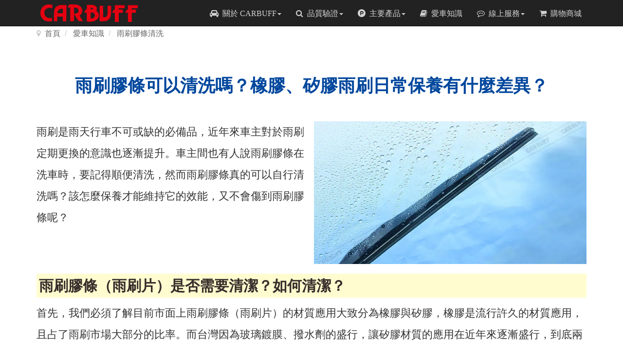

--- FILE ---
content_type: text/html
request_url: https://www.carbuff.com.tw/blog/info-14.html
body_size: 20446
content:
<!DOCTYPE html>
<html xml:lang="zh-TW" lang="zh-TW"><!-- InstanceBegin template="/Templates/template.dwt" codeOutsideHTMLIsLocked="false" -->
<head>
<meta charset="utf-8">
<meta http-equiv="X-UA-Compatible" content="IE=edge">
<meta name="viewport" content="width=device-width, initial-scale=1,user-scalable=no,maximum-scale=1.0">
<!-- InstanceBeginEditable name="doctitle" -->
<title>雨刷膠條可以清洗嗎？橡膠、矽膠雨刷日常保養有什麼差異？</title>
<meta name="description" content="橡膠雨刷的清洗：橡膠膠條的材質表面毛細孔較大以及較粗糙，容易沾黏灰塵或髒汙，在日常保養上，可以使用清水沖洗及搭配濕布適當的擦拭即可。矽膠雨刷的保養：不建議使用濕布擦拭矽膠膠條，避免破壞其表面的潤滑效果。">
<meta name="robots" content="index, follow, max-snippet:-1, max-image-preview:large, max-video-preview:-1">
<meta property="og:title" content="雨刷膠條可以清洗嗎？橡膠、矽膠雨刷日常保養有什麼差異？" />
<meta property="og:type" content="article" />
<meta property="og:url" content="https://www.carbuff.com.tw/blog/info-14.html" />
<meta property="og:image:type" content="image/jpeg"/>
<meta property="og:image" content="https://www.carbuff.com.tw/image/info-14_1.webp?v=20200819"/>
<meta content="橡膠雨刷的清洗：橡膠膠條的材質表面毛細孔較大以及較粗糙，容易沾黏灰塵或髒汙，在日常保養上，可以使用清水沖洗及搭配濕布適當的擦拭即可。矽膠雨刷的保養：不建議使用濕布擦拭矽膠膠條，避免破壞其表面的潤滑效果。" property="og:description" />
<!-- InstanceEndEditable -->
<!-- web icon -->
<link rel="shortcut icon" href="https://www.carbuff.com.tw/image/favicon_carbuff.ico"/>
<!-- CSS -->
<link href="../css/bootstrap.min.css" rel="stylesheet">
<!-- InstanceBeginEditable name="head" -->
<!-- InstanceEndEditable -->
</head>
<body>
<!--導覽列-->
<nav class="navbar navbar-inverse navbar-fixed-top" role=navigation>
  <div class="container">
    <div class="row">
      <div class="navbar-header">
        <button type=button class="navbar-toggle collapsed" data-toggle=collapse data-target=#navbar aria-expanded=false aria-controls=navbar> <span class="sr-only">Toggle navigation</span> <span class="icon-bar"></span> <span class="icon-bar"></span> <span class="icon-bar"></span> </button>
        <a class="" href="../"><img class="img-responsive" src="../image/CARBUFF-logo.webp" alt="CARBUFF"></a></div>
      <div id="navbar" class="collapse navbar-collapse" style="font-family:Meiryo,Microsoft JhengHei;">
        <ul class="nav navbar-nav navbar-right">
          <li class="dropdown"><a href="#" class="dropdown-toggle" data-toggle=dropdown role=button aria-expanded=false><i class="fa fa-car fa-xs"></i>關於 CARBUFF<span class="caret"></span></a>
            <ul class="dropdown-menu" role=menu>
              <li><a href="../carbuff01-01.html">品牌故事</a></li>
              <li><a href="../carbuff01-03.html">明泓公司</a></li>
              <li><a href="../carbuff01-02.html">聯絡我們</a></li>
            </ul></li>
          <li class="dropdown"><a href="#" class="dropdown-toggle" data-toggle=dropdown role=button aria-expanded=false><i class="fa fa-search fa-xs"></i>品質驗證<span class="caret"></span></a>
            <ul class="dropdown-menu" role=menu>
              <li><a href="../carbuff02-01.html">檢測報告</a></li>
              <li><a href="../carbuff02-01.html#p1">人體試驗</a></li>
              <li><a href="../carbuff02-01.html#p2">專利證書</a></li>
              <li><a href="../carbuff02-01.html#p3">獲獎紀錄</a></li>
            </ul></li>
          <li class="dropdown"><a href="#" class="dropdown-toggle" data-toggle=dropdown role=button aria-expanded=false><i class="fa fa-product-hunt fa-xs"></i>主要產品<span class="caret"></span></a>
            <ul class="dropdown-menu" role=menu>
              <li><a href="../carbuff01/car01-04-10.html">汽車雨刷</a></li>
              <li><a href="../carbuff01/car01-08-1.html">汽車冷氣濾網</a></li>
              <li><a href="../carbuff01/car01-07-1.html">汽車腳踏墊</a></li>
              <li><a href="../carbuff01/car01-02-1.html">腰靠坐墊</a></li>
              <li><a href="../carbuff01/car01-03-2.html">方向盤套</a></li>
              <li><a href="../carbuff01/car01-05-5.html">洗車用品</a></li>
              <li><a href="../carbuff01/car01-06-1.html">汽車遮陽</a></li>
              <li><a href="../carbuff01/car01-10-1.html">安全反光背心</a></li>
              <li><a href="../carbuff01/car01-11-1.html">強力雙面膠帶</a></li>
            </ul></li>
            <li><a href="../blog.html"><i class="fa fa-book" aria-hidden="true"></i>愛車知識</a></li>
            
          <li class="dropdown"><a href="#" class="dropdown-toggle" data-toggle=dropdown role=button aria-expanded=false><i class="fa fa-commenting-o fa-xs"></i>線上服務<span class="caret"></span></a>
            <ul class="dropdown-menu" role=menu>
              <li><a href="../carbuff04-01.html#part1">規格查詢</a></li>
              <li><a href="../carbuff04-01.html#part2">安裝說明</a></li>
              <li><a href="https://www.minhon.com.tw/carcare/index.html" target="_blank">DIY洗車</a></li>
              <li><a href="https://www.minhon.com.tw/carbuff-catalog.html" target="_blank">產品型錄</a></li>
              <li><a href="../carbuff04-01.html#part3">常見問題</a></li>
              <li><a href="../sitemap.html" onClick="history.go(0)">網站地圖</a></li>
            </ul></li>
            <li><a href="https://www.carbuff369.com/" target="_blank"><i class="fa fa-shopping-cart fa-xs"></i>購物商城</a></li>
          
        </ul>
      </div>
    </div>
  </div>
</nav>
<!-- InstanceBeginEditable name="EditRegion1" --> 
<!-- 位置 + fb -->
<div class="container">
  <div class="row">
    <div class="col-xs-12">
      <ol class="breadcrumb" itemscope itemtype="https://schema.org/BreadcrumbList">
        <i class="fa fa-map-marker"></i>
        <li itemprop="itemListElement" itemscope itemtype="https://schema.org/ListItem"> <a href="https://www.carbuff.com.tw/" itemprop="item"><span itemprop="name">首頁</span></a>
          <meta itemprop="position" content="1" />
        </li>
        <li itemprop="itemListElement" itemscope itemtype="https://schema.org/ListItem"> <a href="https://www.carbuff.com.tw/blog.html" itemprop="item"><span itemprop="name">愛車知識</span></a>
          <meta itemprop="position" content="2" />
        </li>
        <li itemprop="itemListElement" itemscope itemtype="https://schema.org/ListItem"> <span itemprop="name">雨刷膠條清洗</span>
          <meta itemprop="position" content="3" />
        </li>
      </ol>
    </div>
  </div>
</div>
<!-- 網頁內容 -->
<div class="container" style="margin:40px auto;" onselectstart="return false;" ondragstart="return false;" oncontextmenu="return false;" oncopy="return false;">
  <div class="row">
    <div class="col-md-12 col-sm-12 col-xs-12">
      <h1 class="blogTitle01">雨刷膠條可以清洗嗎？橡膠、矽膠雨刷日常保養有什麼差異？</h1>
    </div>
    <div class="col-md-6 col-md-push-6 col-sm-6 col-sm-push-6 col-xs-12"> <img class="img-responsive" src="../image/info-14_1.webp" alt="雨刷膠條、雨刷片的清潔"> </div>
    <div class="col-md-6 col-md-pull-6 col-sm-6 col-sm-pull-6 col-xs-12" style="margin:auto auto 50px auto;">
      <p>雨刷是雨天行車不可或缺的必備品，近年來車主對於雨刷定期更換的意識也逐漸提升。車主間也有人說雨刷膠條在洗車時，要記得順便清洗，然而雨刷膠條真的可以自行清洗嗎？該怎麼保養才能維持它的效能，又不會傷到雨刷膠條呢？</p>
    </div>
    <div class="col-xs-12 col-md-12 col-sm-12">
      <h2 class="blogTitle02">雨刷膠條（雨刷片）是否需要清潔？如何清潔？</h2>
      <p>首先，我們必須了解目前市面上雨刷膠條（雨刷片）的材質應用大致分為橡膠與矽膠，橡膠是流行許久的材質應用，且占了雨刷市場大部分的比率。而台灣因為玻璃鍍膜、撥水劑的盛行，讓矽膠材質的應用在近年來逐漸盛行，到底兩者在材質特性上有什麼差異？對於日常保養有什麼影響？</p>
      <br>
      <br>
      <h2 class="blogTitle02">橡膠與矽膠膠條在清潔保養上的差異？</h2>
      <h3 class="blogTitle03">橡膠雨刷的清洗</h3>
      <p> 橡膠膠條的材質表面毛細孔較大以及較粗糙，容易沾黏灰塵或髒汙，在日常保養上，可以使用清水沖洗及搭配濕布適當的擦拭即可。
        而矽膠膠條的材質表面毛細孔非常小，且表面很平滑，不容易沾黏灰塵或髒汙，遇到較大量的水量或經雨刷來回運作後，灰塵跟髒汙就會隨著水被帶走，因此在日常保養上，<strong>可以使用大量的清水噴灑即可。</strong></p>
      <br>
      <br>
      <h3 class="blogTitle03">矽膠雨刷的保養</h3>
      <p>此外，近年來矽膠材質之所以可以應用在雨刷膠條上，除了本身矽膠材質的特性之外，就是因為其表面經過了潤滑塗層的處理，讓其摩擦力降低，因此並<strong>不建議使用濕布擦拭矽膠膠條，避免破壞其表面的潤滑效果</strong>，而影響了雨刷的刷拭。</p>
      <br>
      <br>
      <p>擋風玻璃與雨刷膠條盡量保持乾淨，有灰塵、汙垢請用清水直接沖洗乾淨即可，請避免直接刷動雨刷來清洗玻璃，以延長雨刷使用壽命。</p>
    </div>
    <div class="col-md-8 col-md-push-2 col-sm-8 col-sm-push-2 col-xs-12" style="margin-top:50px;"> <img class="img-responsive" src="../image/info-14_2.webp" alt="清洗後影響雨刷膠條(雨刷片)的刷拭效果"> </div>
    <div class="col-xs-12" style="margin:50px auto;">
      <h2 class="blogTitle02">雨刷水箱該加什麼呢？</h2>
      <p>許多車主會有疑問，到底雨刷水箱該加什麼？清水、雨刷精、洗碗精、廚房清潔劑…等，這些都可以添加嗎？
        有些車主會有錯誤的觀念，認為添加一些居家、廚房使用的清潔劑，可以讓玻璃更乾淨。上述提到雨刷膠條其實會經過塗層的處理，這些酸性或鹼性的液體容易破壞了雨刷膠條的塗層，進而影響了雨刷的刷拭效果，因此建議車主在雨刷水箱裡，<strong>可以添加清水或是溫和的雨刷精就可以了，盡量避免使用這些常見的強力清潔劑</strong>。 <br>
        <br>
        除了要注意定期更換雨刷以外，在雨刷膠條的清潔保養上也必須注意到這些差異與細節，另外雨刷水箱的添加也是不能忽視的小細節。</p>
    </div>
    <div class="col-md-12 col-sm-12 col-xs-12 readMore">
      <p><b>延伸閱讀：</b></p>
      <ul>
        <a href="../carbuff01/car01-09-1.html">
        <li>
          <p>CARBUFF強撥水矽膠雨刷介紹</p>
        </li>
        </a> <a href="info-9.html">
        <li>
          <p>雨刷作用的原理是什麼？橡膠、石墨、矽膠雨刷有什麼差異？</p>
        </li>
        </a>
      </ul>
    </div>
    <div class="col-md-12 col-sm-12 col-xs-12 backBox">
      <p align="right"><a href="../blog.html">回知識分享 <i class="fa fa-angle-right animator fadeInLeft animated" style="margin-right: 0px; visibility: visible; animation-duration: 2s; animation-iteration-count: infinite; animation-name: fadeInLeft;" data-animator-iteration="infinite" data-animator-duration="2s"></i> </a></p>
    </div>
  </div>
</div>
<!-- InstanceEndEditable --> 

<!--頁尾-->

<footer class="footer">
  <div class="container">
    <div class="row"> 
      <!--1-->
      <div class="col-sm-3 col-xs-12">
        <p><a href="../carbuff04-01.html#part1" class="btn btn-link">規格查詢</a><br>
          <a href="../carbuff04-01.html#part2" class="btn btn-link">安裝說明</a></p>
      </div>
      <div class="col-xs-12 visible-xs" style="border-top:solid 2px #3b434b; margin:20px auto 30px"></div>
      <!--2-->
      <div class="col-sm-3 col-xs-12">
        <p>
          <a href="https://www.minhon.com.tw/" target="_blank" class="btn btn-link">品牌經銷</a><br>
          <a class="btn btn-link" href="https://www.minhon.com.tw/carbuff-channel.html" target="_blank">實體通路</a></p>
      </div>
      <div class="col-xs-12 visible-xs" style="border-top:solid 2px #3b434b; margin:20px auto 30px"></div>
      <!--3-->
      <div class="col-sm-3 col-xs-12">
        <p><a class="btn btn-link" href="https://www.carbuff369.com/" target="_blank">購物商城</a><br>
          <a class="btn btn-link" href="../carbuff01-02.html">聯絡我們</a></p>
      </div>
      <div class="col-xs-12 visible-xs" style="border-top:solid 2px #3b434b; margin:20px auto 10px"></div>
      <!--4-->
      <div class="col-sm-3 col-xs-12 push-right">
        <p><a class="btn btn-link" href="../carbuff01-03.html">關於我們</a><br>
          <a class="btn btn-link" href="../sitemap.html">網站地圖</a><br>
      </div>
      <div class="col-xs-12 visible-xs" style="border-top:solid 2px #3b434b; margin:20px auto 10px"></div>
    </div>
    <!-- footer icon link !-->
    <div id="IconCenter" class="OtherWeb">
    <a href="https://m.me/carbuff369" target="_blank"><img src="../image/icon-message.webp" alt="message"></a>
    <a href="https://line.me/R/ti/p/%40carbuff" target="_blank"><img src="../image/icon-line.webp" alt="line"></a>
    <a href="mailto:carbuff.service@gmail.com?subject=客服-車痴官網"><img src="../image/icon-email.webp" alt="email"></a>
    <a href="https://www.facebook.com/carbuff369/" target="_blank"><img src="../image/icon-facebook.webp" alt="facebook"></a>
    <a href="https://www.youtube.com/channel/UCoHJHdQ4FRvrGkip7umt_MQ" target="_blank"><img src="../image/icon-youtube.webp" alt="youtube"></a>
    <a href="../blog.html"><img src="../image/icon-blog.webp" alt="blog"></a>
    <a href="https://www.carbuff369.com" target="_blank"><img src="../image/icon-cart.webp" alt="cart"></a>
    </div>
    <!-- footer icon link end !-->
    <p style="font-size:16px;margin-top:10px" align="center">明泓實業有限公司版權所有 | copyright &copy; CARBUFF CO., LTD.</p>
  </div>
</footer>
<!-- font-awesome iocn -->
<link  rel= "stylesheet"  href= "https://maxcdn.bootstrapcdn.com/font-awesome/4.5.0/css/font-awesome.min.css" >
<!-- animate.css -->
<link href="../css/animate.css" rel="stylesheet" type="text/css">
<style>
#IconCenter{
    text-align: center;
}
.OtherWeb a {
	display: inline-block;
    width: 40px;
    height: 40px;
    line-height: 60px;
    margin-bottom: 15px;
}
.OtherWeb a:hover{
    opacity: 0.7;
	}
/*tempplate*/
.btnLink {
	background-color:#a40000;
	border:1px solid #a40000;
	color:#fff;
	padding:15px;
	text-align:center;
	margin:auto;
	}
.btnLink:hover {
	background-color:#fff;
	color:#a40000;
	}
.linkBBox {
	font-weight:bold!important;
	color:#a40000!important;
	}
.linkBBox:hover {
	color:#959595!important;
	text-decoration:none!important;
	}
.linkI {
	margin-right: 0px; 
	visibility: visible !important;
	animation-duration: 2s; 
	animation-iteration-count: infinite; 
	animation-name: fadeInLeft;
	color:#a40000;
	}
.Bt_01{
	margin:15px auto;
	background-color:#fff;
	color:#362e2b;
	border:solid 1px #898989;
	padding:5px;
	text-align:center;
	display:block;
	}
.Bt_01:hover:not(.active01){
	background-color:#a40000;
	color:#fff;
	border:solid 1px #a40000;
	}
.active01{
	background-color:#898989;
	color:#362e2b;
	cursor:default;
	}
.titleImp {
	color:#00479d;
	font-weight:bold;
	}
.subtitleImp {
	color:#015e99;
	font-weight:bold;
	margin-top:50px;
	}
:target {
    padding-top: 65px;
    margin-top: -65px;
}
.backBox {
	margin:30px auto;
	}
.readMore {
	border:1px dashed #999999;
	border-radius:10px;
	padding:20px;
	margin:30px auto;
	}
.textalink a {
	color:#a40000;
	}
.textalink a:hover {
	color:#959595;
	}
.textalink a:visited {
color:#7000cf
}
.textalink span {
	color:#a40000;
	}
/*blog*/
.blogTitle01 {
font-weight:bold;
color:#00479d;
margin-bottom:50px;
text-align:center;
} 
.blogTitle02{
font-weight: bold;
color: #362e2b;
background-color:#fffccf;
padding:5px;

}
.blogTitle03 {
font-weight: bold;
    color: #0079c4;
}
.slogBox {
	background-color:#efefef;
	padding:5px;
	font-weight:bold;
	}
.articleCatalog {
	background-color:#e5e5e5;
	border:1px #959595 solid;
	padding:15px;
	}
.articleCatalog>p {
	font-size:150%;
	}
.articleCatalog p{
	font-weight:bold;
	}
.articleCatalog a {
	color:#362e2b;
	}
.articleCatalog a:hover{
	color:#959595;
	text-decoration:underline;
	}
.articleCatalog a:visited{
	color:#959595;
	}
.adhover:hover{
	-webkit-filter: brightness(120%);
	}
.articleCatalog ol ul li>p{
	font-size:inherit;
	font-weight:normal;
	}
.articleCatalog ol ul li {
	list-style:disc;
	}
p{
	line-height:2em;
	font-weight:400;
	}
</style>

<!-- JQuery --> 
<script src="../js/jquery.min.js"></script><!-- InstanceBeginEditable name="EditRegion-js" -->
<style type="text/css">

</style>

<!-- 鎖右鍵 !-->
<style type="text/css">
body{
	-moz-user-select : none;
	-webkit-user-select: none;
}
</style>
<script type="text/javascript">
function iEsc(){ return false; }
function iRec(){ return true; }
function DisableKeys() {
if(event.ctrlKey || event.shiftKey || event.altKey) {
window.event.returnValue=false;
iEsc();}
}
document.ondragstart=iEsc;
document.onkeydown=DisableKeys;
document.oncontextmenu=iEsc;
if (typeof document.onselectstart !="undefined")
document.onselectstart=iEsc;
else{
document.onmousedown=iEsc;
document.onmouseup=iRec;
}
function DisableRightClick(qsyzDOTnet){
if (window.Event){
if (qsyzDOTnet.which == 2 || qsyzDOTnet.which == 3)
iEsc();}
else
if (event.button == 2 || event.button == 3){
event.cancelBubble = true
event.returnValue = false;
iEsc();}
}
</script> 
<!-- InstanceEndEditable --> 
<script src="../js/bootstrap.min.js"></script> 



<!--go top-->
<div id="gotop"><img src="../image/scroll-top.webp" alt="scroll-top"></div>
<script type="text/javascript">
$(function(){
	$("#gotop").click(function(){
	jQuery("html,body").animate({
	scrollTop:0
	},100);
});
$(window).scroll(function() {
	if ( $(this).scrollTop() > 100){
		$('#gotop').fadeIn("fast");
	}else {
		$('#gotop').stop().fadeOut("fast");}});
	});
</script> 
<!-- animator -->
<script src="../js/animator.js"></script>
<!-- FB -->
<div id="fb-root"></div>
<script>(function(d, s, id) {
  var js, fjs = d.getElementsByTagName(s)[0];
  if (d.getElementById(id)) return;
  js = d.createElement(s); js.id = id;
  js.src = 'https://connect.facebook.net/zh_TW/sdk.js#xfbml=1&version=v3.2&appId=1309391539101165&autoLogAppEvents=1';
  fjs.parentNode.insertBefore(js, fjs);
}(document, 'script', 'facebook-jssdk'));</script>
<!-- scrollReveal -->
<script src="../js/scrollReveal.min.js"></script>
<!-- Global site tag (gtag.js) - Google Analytics -->
<script async src="https://www.googletagmanager.com/gtag/js?id=UA-40783290-3"></script>
<script>
  window.dataLayer = window.dataLayer || [];
  function gtag(){dataLayer.push(arguments);}
  gtag('js', new Date());

  gtag('config', 'UA-40783290-3');
</script>
<!-- End Google Analytics -->
<!-- Facebook Pixel Code -->
<script>
!function(f,b,e,v,n,t,s){if(f.fbq)return;n=f.fbq=function(){n.callMethod?
n.callMethod.apply(n,arguments):n.queue.push(arguments)};if(!f._fbq)f._fbq=n;
n.push=n;n.loaded=!0;n.version='2.0';n.queue=[];t=b.createElement(e);t.async=!0;
t.src=v;s=b.getElementsByTagName(e)[0];s.parentNode.insertBefore(t,s)}(window,
document,'script','https://connect.facebook.net/en_US/fbevents.js');

fbq('init', '1578465822456651');
fbq('track', "PageView");</script>
<noscript><img height="1" width="1" style="display:none"
src="https://www.facebook.com/tr?id=1578465822456651&ev=PageView&noscript=1"
/></noscript>
<!-- End Facebook Pixel Code -->
</body>
<!-- InstanceEnd --></html>

--- FILE ---
content_type: text/css
request_url: https://www.carbuff.com.tw/css/bootstrap.min.css
body_size: 21492
content:
/*!
 * Bootstrap v3.3.1 (http://getbootstrap.com)
 * Copyright 2011-2014 Twitter, Inc.
 * Licensed under MIT (https://github.com/twbs/bootstrap/blob/master/LICENSE)
 *//*! normalize.css v3.0.2 | MIT License | git.io/normalize */
html {
font-family:sans-serif;
-webkit-text-size-adjust:100%;
-ms-text-size-adjust:100%
}

body {
margin:0;
padding-top:50px;
overflow-x:hidden
}

article,aside,details,figcaption,figure,footer,header,hgroup,main,menu,nav,section,summary {
display:block
}

audio,canvas,progress,video {
display:inline-block;
vertical-align:baseline
}

audio:not([controls]) {
display:none;
height:0
}

[hidden],template {
display:none
}

a {
background-color:transparent
}

a:active,a:hover {
outline:0
}

abbr[title] {
border-bottom:1px dotted
}

b,strong {
font-weight:700
}

dfn {
font-style:italic
}

h1 {
margin:.67em 0;
font-size:2em
}

mark {
color:#000;
background:#ff0
}

small {
font-size:80%
}

sub,sup {
position:relative;
font-size:75%;
line-height:0;
vertical-align:baseline
}

sup {
top:-.5em
}

sub {
bottom:-.25em
}

img {
border:0
}

svg:not(:root) {
overflow:hidden
}

figure {
margin:1em 40px
}

hr {
height:0;
-webkit-box-sizing:content-box;
-moz-box-sizing:content-box;
box-sizing:content-box
}

pre {
overflow:auto
}

code,kbd,pre,samp {
font-family:monospace,monospace;
font-size:1em
}

button,input,optgroup,select,textarea {
margin:0;
font:inherit;
color:inherit
}

button {
overflow:visible
}

button,select {
text-transform:none
}

button,html input[type=button],input[type=reset],input[type=submit] {
-webkit-appearance:button;
cursor:pointer
}

button[disabled],html input[disabled] {
cursor:default
}

button::-moz-focus-inner,input::-moz-focus-inner {
padding:0;
border:0
}

input {
line-height:normal
}

input[type=checkbox],input[type=radio] {
-webkit-box-sizing:border-box;
-moz-box-sizing:border-box;
box-sizing:border-box;
padding:0
}

input[type=number]::-webkit-inner-spin-button,input[type=number]::-webkit-outer-spin-button {
height:auto
}

input[type=search] {
-webkit-box-sizing:content-box;
-moz-box-sizing:content-box;
box-sizing:content-box;
-webkit-appearance:textfield
}

input[type=search]::-webkit-search-cancel-button,input[type=search]::-webkit-search-decoration {
-webkit-appearance:none
}

fieldset {
padding:.35em .625em .75em;
margin:0 2px;
border:1px solid silver
}

legend {
padding:0;
border:0
}

textarea {
overflow:auto;
border:solid 1px #ccc
}

textarea:focus {
border-color:rgba(40,40,40,0.51);
outline:0;
box-shadow:inset 0 1px 1px rgba(0,0,0,.075),0 0 8px rgba(172,172,172,0.6)
}

optgroup {
font-weight:700
}

table {
border-spacing:0;
border-collapse:collapse
}

td,th {
padding:0
}

@media print {
*,:before,:after {
color:#000!important;
text-shadow:none!important;
background:transparent!important;
-webkit-box-shadow:none!important;
box-shadow:none!important
}

a,a:visited {
text-decoration:underline
}

a[href]:after {
content:" (" attr(href) ")"
}

abbr[title]:after {
content:" (" attr(title) ")"
}

a[href^="#"]:after,a[href^="javascript:"]:after {
content:""
}

pre,blockquote {
border:1px solid #999;
page-break-inside:avoid
}

thead {
display:table-header-group
}

tr,img {
page-break-inside:avoid
}

img {
max-width:100%!important
}

p,h2,h3 {
orphans:3;
widows:3
}

h2,h3 {
page-break-after:avoid
}

select {
background:#fff!important
}

.navbar {
display:none;
margin-bottom:20px
}

.btn>.caret,.dropup>.btn>.caret {
border-top-color:#000!important
}

.label {
border:1px solid #000
}

.table {
border-collapse:collapse!important
}

.table td,.table th {
background-color:#fff!important
}

.table-bordered th,.table-bordered td {
border:1px solid #ddd!important
}
}

@font-face {
font-family:'Glyphicons Halflings';
src:url(../fonts/glyphicons-halflings-regular.eot);
src:url(../fonts/glyphicons-halflings-regular.eot?#iefix) format("embedded-opentype"),url(../fonts/glyphicons-halflings-regular.woff) format("woff"),url(../fonts/glyphicons-halflings-regular.ttf) format("truetype"),url(../fonts/glyphicons-halflings-regular.svg#glyphicons_halflingsregular) format("svg")
}

.glyphicon {
margin-right:9px;
position:relative;
top:1px;
display:inline-block;
font-family:'Glyphicons Halflings';
font-style:normal;
font-weight:400;
line-height:1;
-webkit-font-smoothing:antialiased;
-moz-osx-font-smoothing:grayscale
}

.glyphicon-asterisk:before {
content:"\2a"
}

.glyphicon-plus:before {
content:"\2b"
}

.glyphicon-euro:before,.glyphicon-eur:before {
content:"\20ac"
}

.glyphicon-minus:before {
content:"\2212"
}

.glyphicon-cloud:before {
content:"\2601"
}

.glyphicon-envelope:before {
content:"\2709"
}

.glyphicon-pencil:before {
content:"\270f"
}

.glyphicon-glass:before {
content:"\e001"
}

.glyphicon-music:before {
content:"\e002"
}

.glyphicon-search:before {
content:"\e003"
}

.glyphicon-heart:before {
content:"\e005"
}

.glyphicon-star:before {
content:"\e006"
}

.glyphicon-star-empty:before {
content:"\e007"
}

.glyphicon-user:before {
content:"\e008"
}

.glyphicon-film:before {
content:"\e009"
}

.glyphicon-th-large:before {
content:"\e010"
}

.glyphicon-th:before {
content:"\e011"
}

.glyphicon-th-list:before {
content:"\e012"
}

.glyphicon-ok:before {
content:"\e013"
}

.glyphicon-remove:before {
content:"\e014"
}

.glyphicon-zoom-in:before {
content:"\e015"
}

.glyphicon-zoom-out:before {
content:"\e016"
}

.glyphicon-off:before {
content:"\e017"
}

.glyphicon-signal:before {
content:"\e018"
}

.glyphicon-cog:before {
content:"\e019"
}

.glyphicon-trash:before {
content:"\e020"
}

.glyphicon-home:before {
content:"\e021"
}

.glyphicon-file:before {
content:"\e022"
}

.glyphicon-time:before {
content:"\e023"
}

.glyphicon-road:before {
content:"\e024"
}

.glyphicon-download-alt:before {
content:"\e025"
}

.glyphicon-download:before {
content:"\e026"
}

.glyphicon-upload:before {
content:"\e027"
}

.glyphicon-inbox:before {
content:"\e028"
}

.glyphicon-play-circle:before {
content:"\e029"
}

.glyphicon-repeat:before {
content:"\e030"
}

.glyphicon-refresh:before {
content:"\e031"
}

.glyphicon-list-alt:before {
content:"\e032"
}

.glyphicon-lock:before {
content:"\e033"
}

.glyphicon-flag:before {
content:"\e034"
}

.glyphicon-headphones:before {
content:"\e035"
}

.glyphicon-volume-off:before {
content:"\e036"
}

.glyphicon-volume-down:before {
content:"\e037"
}

.glyphicon-volume-up:before {
content:"\e038"
}

.glyphicon-qrcode:before {
content:"\e039"
}

.glyphicon-barcode:before {
content:"\e040"
}

.glyphicon-tag:before {
content:"\e041"
}

.glyphicon-tags:before {
content:"\e042"
}

.glyphicon-book:before {
content:"\e043"
}

.glyphicon-bookmark:before {
content:"\e044"
}

.glyphicon-print:before {
content:"\e045"
}

.glyphicon-camera:before {
content:"\e046"
}

.glyphicon-font:before {
content:"\e047"
}

.glyphicon-bold:before {
content:"\e048"
}

.glyphicon-italic:before {
content:"\e049"
}

.glyphicon-text-height:before {
content:"\e050"
}

.glyphicon-text-width:before {
content:"\e051"
}

.glyphicon-align-left:before {
content:"\e052"
}

.glyphicon-align-center:before {
content:"\e053"
}

.glyphicon-align-right:before {
content:"\e054"
}

.glyphicon-align-justify:before {
content:"\e055"
}

.glyphicon-list:before {
content:"\e056"
}

.glyphicon-indent-left:before {
content:"\e057"
}

.glyphicon-indent-right:before {
content:"\e058"
}

.glyphicon-facetime-video:before {
content:"\e059"
}

.glyphicon-picture:before {
content:"\e060"
}

.glyphicon-map-marker:before {
content:"\e062"
}

.glyphicon-adjust:before {
content:"\e063"
}

.glyphicon-tint:before {
content:"\e064"
}

.glyphicon-edit:before {
content:"\e065"
}

.glyphicon-share:before {
content:"\e066"
}

.glyphicon-check:before {
content:"\e067"
}

.glyphicon-move:before {
content:"\e068"
}

.glyphicon-step-backward:before {
content:"\e069"
}

.glyphicon-fast-backward:before {
content:"\e070"
}

.glyphicon-backward:before {
content:"\e071"
}

.glyphicon-play:before {
content:"\e072"
}

.glyphicon-pause:before {
content:"\e073"
}

.glyphicon-stop:before {
content:"\e074"
}

.glyphicon-forward:before {
content:"\e075"
}

.glyphicon-fast-forward:before {
content:"\e076"
}

.glyphicon-step-forward:before {
content:"\e077"
}

.glyphicon-eject:before {
content:"\e078"
}

.glyphicon-chevron-left:before {
content:"\e079"
}

.glyphicon-chevron-right:before {
content:"\e080"
}

.glyphicon-plus-sign:before {
content:"\e081"
}

.glyphicon-minus-sign:before {
content:"\e082"
}

.glyphicon-remove-sign:before {
content:"\e083"
}

.glyphicon-ok-sign:before {
content:"\e084"
}

.glyphicon-question-sign:before {
content:"\e085"
}

.glyphicon-info-sign:before {
content:"\e086"
}

.glyphicon-screenshot:before {
content:"\e087"
}

.glyphicon-remove-circle:before {
content:"\e088"
}

.glyphicon-ok-circle:before {
content:"\e089"
}

.glyphicon-ban-circle:before {
content:"\e090"
}

.glyphicon-arrow-left:before {
content:"\e091"
}

.glyphicon-arrow-right:before {
content:"\e092"
}

.glyphicon-arrow-up:before {
content:"\e093"
}

.glyphicon-arrow-down:before {
content:"\e094"
}

.glyphicon-share-alt:before {
content:"\e095"
}

.glyphicon-resize-full:before {
content:"\e096"
}

.glyphicon-resize-small:before {
content:"\e097"
}

.glyphicon-exclamation-sign:before {
content:"\e101"
}

.glyphicon-gift:before {
content:"\e102"
}

.glyphicon-leaf:before {
content:"\e103"
}

.glyphicon-fire:before {
content:"\e104"
}

.glyphicon-eye-open:before {
content:"\e105"
}

.glyphicon-eye-close:before {
content:"\e106"
}

.glyphicon-warning-sign:before {
content:"\e107"
}

.glyphicon-plane:before {
content:"\e108"
}

.glyphicon-calendar:before {
content:"\e109"
}

.glyphicon-random:before {
content:"\e110"
}

.glyphicon-comment:before {
content:"\e111"
}

.glyphicon-magnet:before {
content:"\e112"
}

.glyphicon-chevron-up:before {
content:"\e113"
}

.glyphicon-chevron-down:before {
content:"\e114"
}

.glyphicon-retweet:before {
content:"\e115"
}

.glyphicon-shopping-cart:before {
content:"\e116"
}

.glyphicon-folder-close:before {
content:"\e117"
}

.glyphicon-folder-open:before {
content:"\e118"
}

.glyphicon-resize-vertical:before {
content:"\e119"
}

.glyphicon-resize-horizontal:before {
content:"\e120"
}

.glyphicon-hdd:before {
content:"\e121"
}

.glyphicon-bullhorn:before {
content:"\e122"
}

.glyphicon-bell:before {
content:"\e123"
}

.glyphicon-certificate:before {
content:"\e124"
}

.glyphicon-thumbs-up:before {
content:"\e125"
}

.glyphicon-thumbs-down:before {
content:"\e126"
}

.glyphicon-hand-right:before {
content:"\e127"
}

.glyphicon-hand-left:before {
content:"\e128"
}

.glyphicon-hand-up:before {
content:"\e129"
}

.glyphicon-hand-down:before {
content:"\e130"
}

.glyphicon-circle-arrow-right:before {
content:"\e131"
}

.glyphicon-circle-arrow-left:before {
content:"\e132"
}

.glyphicon-circle-arrow-up:before {
content:"\e133"
}

.glyphicon-circle-arrow-down:before {
content:"\e134"
}

.glyphicon-globe:before {
content:"\e135"
}

.glyphicon-wrench:before {
content:"\e136"
}

.glyphicon-tasks:before {
content:"\e137"
}

.glyphicon-filter:before {
content:"\e138"
}

.glyphicon-briefcase:before {
content:"\e139"
}

.glyphicon-fullscreen:before {
content:"\e140"
}

.glyphicon-dashboard:before {
content:"\e141"
}

.glyphicon-paperclip:before {
content:"\e142"
}

.glyphicon-heart-empty:before {
content:"\e143"
}

.glyphicon-link:before {
content:"\e144"
}

.glyphicon-phone:before {
content:"\e145"
}

.glyphicon-pushpin:before {
content:"\e146"
}

.glyphicon-usd:before {
content:"\e148"
}

.glyphicon-gbp:before {
content:"\e149"
}

.glyphicon-sort:before {
content:"\e150"
}

.glyphicon-sort-by-alphabet:before {
content:"\e151"
}

.glyphicon-sort-by-alphabet-alt:before {
content:"\e152"
}

.glyphicon-sort-by-order:before {
content:"\e153"
}

.glyphicon-sort-by-order-alt:before {
content:"\e154"
}

.glyphicon-sort-by-attributes:before {
content:"\e155"
}

.glyphicon-sort-by-attributes-alt:before {
content:"\e156"
}

.glyphicon-unchecked:before {
content:"\e157"
}

.glyphicon-expand:before {
content:"\e158"
}

.glyphicon-collapse-down:before {
content:"\e159"
}

.glyphicon-collapse-up:before {
content:"\e160"
}

.glyphicon-log-in:before {
content:"\e161"
}

.glyphicon-flash:before {
content:"\e162"
}

.glyphicon-log-out:before {
content:"\e163"
}

.glyphicon-new-window:before {
content:"\e164"
}

.glyphicon-record:before {
content:"\e165"
}

.glyphicon-save:before {
content:"\e166"
}

.glyphicon-open:before {
content:"\e167"
}

.glyphicon-saved:before {
content:"\e168"
}

.glyphicon-import:before {
content:"\e169"
}

.glyphicon-export:before {
content:"\e170"
}

.glyphicon-send:before {
content:"\e171"
}

.glyphicon-floppy-disk:before {
content:"\e172"
}

.glyphicon-floppy-saved:before {
content:"\e173"
}

.glyphicon-floppy-remove:before {
content:"\e174"
}

.glyphicon-floppy-save:before {
content:"\e175"
}

.glyphicon-floppy-open:before {
content:"\e176"
}

.glyphicon-credit-card:before {
content:"\e177"
}

.glyphicon-transfer:before {
content:"\e178"
}

.glyphicon-cutlery:before {
content:"\e179"
}

.glyphicon-header:before {
content:"\e180"
}

.glyphicon-compressed:before {
content:"\e181"
}

.glyphicon-earphone:before {
content:"\e182"
}

.glyphicon-phone-alt:before {
content:"\e183"
}

.glyphicon-tower:before {
content:"\e184"
}

.glyphicon-stats:before {
content:"\e185"
}

.glyphicon-sd-video:before {
content:"\e186"
}

.glyphicon-hd-video:before {
content:"\e187"
}

.glyphicon-subtitles:before {
content:"\e188"
}

.glyphicon-sound-stereo:before {
content:"\e189"
}

.glyphicon-sound-dolby:before {
content:"\e190"
}

.glyphicon-sound-5-1:before {
content:"\e191"
}

.glyphicon-sound-6-1:before {
content:"\e192"
}

.glyphicon-sound-7-1:before {
content:"\e193"
}

.glyphicon-copyright-mark:before {
content:"\e194"
}

.glyphicon-registration-mark:before {
content:"\e195"
}

.glyphicon-cloud-download:before {
content:"\e197"
}

.glyphicon-cloud-upload:before {
content:"\e198"
}

.glyphicon-tree-conifer:before {
content:"\e199"
}

.glyphicon-tree-deciduous:before {
content:"\e200"
}

* {
-webkit-box-sizing:border-box;
-moz-box-sizing:border-box;
box-sizing:border-box
}

:before,:after {
-webkit-box-sizing:border-box;
-moz-box-sizing:border-box;
box-sizing:border-box
}

html {
-webkit-tap-highlight-color:rgba(0,0,0,0)
}

body {
font-family:Microsoft JhengHei,sans-serif;
font-size:18px;
line-height:1.42857;
color:#333
}

input,button,select,textarea {
font-family:inherit;
font-size:inherit;
line-height:inherit
}

a {
color:#a40000;
text-decoration:none;
}
a:visited {
	color:#7000cf;
	}
a:hover,a:focus {
color:#959595;	
/*text-decoration:underline;*/
}

a:focus {
outline:thin dotted;
outline:5px auto -webkit-focus-ring-color;
outline-offset:-2px
}

figure {
margin:0
}

img {
vertical-align:middle
}

.img-responsive,.thumbnail>img,.thumbnail a>img,.carousel-inner>.item>img,.carousel-inner>.item>a>img {
display:block;
max-width:100%;
height:auto
}

.img-rounded {
border-radius:6px
}

.img-thumbnail {
display:block;
max-width:100%;
height:auto;
padding:4px;
line-height:1.42857143;
background-color:#fff;
border:1px solid #ddd;
border-radius:4px;
-webkit-transition:all .2s ease-in-out;
-o-transition:all .2s ease-in-out;
transition:all .2s ease-in-out
}

.img-circle {
border-radius:50%
}

hr {
width:100%;
margin-top:30px;
margin-bottom:30px;
border-top-style:solid;
border-top-color:#dadfe1;
border-width:1px 0 0
}

.sr-only {
position:absolute;
width:1px;
height:1px;
padding:0;
margin:-1px;
overflow:hidden;
clip:rect(0,0,0,0);
border:0
}

.sr-only-focusable:active,.sr-only-focusable:focus {
position:static;
width:auto;
height:auto;
margin:0;
overflow:visible;
clip:auto
}

h1,h2,h3,h4,h5,h6,.h1,.h2,.h3,.h4,.h5,.h6 {
font-family:Meiryo,Microsoft JhengHei;
font-weight:500;
line-height:1.3;
color:inherit
}

h1 small,h2 small,h3 small,h4 small,h5 small,h6 small,.h1 small,.h2 small,.h3 small,.h4 small,.h5 small,.h6 small,h1 .small,h2 .small,h3 .small,h4 .small,h5 .small,h6 .small,.h1 .small,.h2 .small,.h3 .small,.h4 .small,.h5 .small,.h6 .small {
font-weight:400;
line-height:1;
color:#777
}

h1,.h1,h2,.h2,h3,.h3 {
margin-top:20px;
margin-bottom:10px
}

h1 small,.h1 small,h2 small,.h2 small,h3 small,.h3 small,h1 .small,.h1 .small,h2 .small,.h2 .small,h3 .small,.h3 .small {
font-size:65%
}

h4,.h4,h5,.h5,h6,.h6 {
margin-top:10px;
margin-bottom:10px
}

h4 small,.h4 small,h5 small,.h5 small,h6 small,.h6 small,h4 .small,.h4 .small,h5 .small,.h5 .small,h6 .small,.h6 .small {
font-size:75%
}

h1,.h1 {
font-size:36px
}

h2,.h2 {
font-size:30px
}

h3,.h3 {
font-size:24px
}

h4,.h4 {
font-size:18px
}

h5,.h5 {
font-size:14px
}

h6,.h6 {
font-size:12px
}

p {
margin:0 0 10px
}

.lead {
margin-bottom:20px;
font-size:16px;
line-height:1.4
}

.lead2 {
margin-bottom:20px;
font-size:16px;
line-height:1.4
}

@media (min-width:768px) {
p {
font-size:22px
}

.lead {
font-size:22px
}

.lead2 {
font-size:18px
}
}

small,.small {
font-size:85%
}

mark,.mark {
padding:.2em;
background-color:#fcf8e3
}

.text-left {
text-align:left
}

.text-right {
text-align:right
}

.text-center {
text-align:center
}

.text-justify {
text-align:justify
}

.text-nowrap {
white-space:nowrap
}

.text-lowercase {
text-transform:lowercase
}

.text-uppercase {
text-transform:uppercase
}

.text-capitalize {
text-transform:capitalize
}

.text-muted {
color:#777
}

.text-primary {
color:#337ab7
}

a.text-primary:hover {
color:#286090
}

a.text-success:hover {
color:#2b542c
}

.text-info {
color:#31708f
}

a.text-info:hover {
color:#245269
}

.text-warning {
color:#8a6d3b
}

a.text-warning:hover {
color:#66512c
}

.text-danger {
color:#E21916
}

a.text-danger:hover {
color:#843534
}

.text-pink {
color:#df0283
}

.text-pink a {
color:#df0283
}

a.text-pink:hover {
color:#df2086
}

.text-gold {
color:#b8860b
}

.bg-primary {
color:#fff;
background-color:#337ab7
}

a.bg-primary:hover {
background-color:#286090
}

.bg-success {
background-color:#dff0d8
}

a.bg-success:hover {
background-color:#c1e2b3
}

.bg-info {
background-color:#d9edf7
}

a.bg-info:hover {
background-color:#afd9ee
}

.bg-warning {
background-color:#fcf8e3
}

a.bg-warning:hover {
background-color:#f7ecb5
}

.bg-danger {
background-color:#f2dede
}

a.bg-danger:hover {
background-color:#e4b9b9
}

.page-header {
padding-bottom:9px;
margin:0 0 20px;
border-bottom:1px solid #eee
}

ul,ol {
margin-top:0;
margin-bottom:10px
}

ul ul,ol ul,ul ol,ol ol {
margin-bottom:0
}

.list-unstyled {
padding-left:0;
list-style:none
}

.list-inline {
padding-left:0;
margin-left:-5px;
list-style:none
}

.list-inline>li {
display:inline-block;
padding-right:5px;
padding-left:5px
}

dl {
margin-top:0;
margin-bottom:20px
}

dt,dd {
line-height:1.42857143
}

dt {
font-weight:700
}

dd {
margin-left:0
}

@media (min-width:768px) {
.dl-horizontal dt {
float:left;
width:160px;
overflow:hidden;
clear:left;
text-align:right;
text-overflow:ellipsis;
white-space:nowrap
}

.dl-horizontal dd {
margin-left:180px
}
}

abbr[title],abbr[data-original-title] {
cursor:help;
border-bottom:1px dotted #777
}

.initialism {
font-size:90%;
text-transform:uppercase
}

blockquote {
padding:10px 20px;
margin:0 0 20px;
font-size:17.5px;
border-left:5px solid #eee
}

blockquote p:last-child,blockquote ul:last-child,blockquote ol:last-child {
margin-bottom:0
}

blockquote footer,blockquote small,blockquote .small {
display:block;
font-size:80%;
line-height:1.42857143;
color:#777
}

blockquote footer:before,blockquote small:before,blockquote .small:before {
content:'\2014 \00A0'
}

.blockquote-reverse,blockquote.pull-right {
padding-right:15px;
padding-left:0;
text-align:right;
border-right:5px solid #eee;
border-left:0
}

.blockquote-reverse footer:before,blockquote.pull-right footer:before,.blockquote-reverse small:before,blockquote.pull-right small:before,.blockquote-reverse .small:before,blockquote.pull-right .small:before {
content:''
}

.blockquote-reverse footer:after,blockquote.pull-right footer:after,.blockquote-reverse small:after,blockquote.pull-right small:after,.blockquote-reverse .small:after,blockquote.pull-right .small:after {
content:'\00A0 \2014'
}

address {
margin-bottom:20px;
font-style:normal;
line-height:1.42857143
}

code,kbd,pre,samp {
font-family:Menlo,Monaco,Consolas,"Courier New",monospace
}

code {
padding:2px 4px;
font-size:90%;
color:#c7254e;
background-color:#f9f2f4;
border-radius:4px
}

kbd {
padding:2px 4px;
font-size:90%;
color:#fff;
background-color:#333;
border-radius:3px;
-webkit-box-shadow:inset 0 -1px 0 rgba(0,0,0,.25);
box-shadow:inset 0 -1px 0 rgba(0,0,0,.25)
}

kbd kbd {
padding:0;
font-size:100%;
font-weight:700;
-webkit-box-shadow:none;
box-shadow:none
}

pre {
display:block;
padding:9.5px;
margin:0 0 10px;
font-size:13px;
line-height:1.42857143;
color:#333;
word-break:break-all;
word-wrap:break-word;
background-color:#f5f5f5;
border:1px solid #ccc;
border-radius:4px
}

pre code {
padding:0;
font-size:inherit;
color:inherit;
white-space:pre-wrap;
background-color:transparent;
border-radius:0
}

.pre-scrollable {
max-height:340px;
overflow-y:scroll
}

.container {
padding-right:15px;
padding-left:15px;
margin-right:auto;
margin-left:auto
}

@media (min-width:1200px) {
.container {
width:1140px
}
}

.container-fluid {
padding-right:15px;
padding-left:15px;
margin-right:auto;
margin-left:auto
}

.row {
margin-right:-15px;
margin-left:-15px
}

.col-xs-1,.col-sm-1,.col-md-1,.col-lg-1,.col-xs-2,.col-sm-2,.col-md-2,.col-lg-2,.col-xs-3,.col-sm-3,.col-md-3,.col-lg-3,.col-xs-4,.col-sm-4,.col-md-4,.col-lg-4,.col-xs-5,.col-sm-5,.col-md-5,.col-lg-5,.col-xs-6,.col-sm-6,.col-md-6,.col-lg-6,.col-xs-7,.col-sm-7,.col-md-7,.col-lg-7,.col-xs-8,.col-sm-8,.col-md-8,.col-lg-8,.col-xs-9,.col-sm-9,.col-md-9,.col-lg-9,.col-xs-10,.col-sm-10,.col-md-10,.col-lg-10,.col-xs-11,.col-sm-11,.col-md-11,.col-lg-11,.col-xs-12,.col-sm-12,.col-md-12,.col-lg-12 {
position:relative;
min-height:1px;
padding-right:5px;
padding-left:5px
}

.col-xs-1,.col-xs-2,.col-xs-3,.col-xs-4,.col-xs-5,.col-xs-6,.col-xs-7,.col-xs-8,.col-xs-9,.col-xs-10,.col-xs-11,.col-xs-12 {
float:left
}

.col-xs-12 {
width:100%
}

.col-xs-11 {
width:91.66666667%
}

.col-xs-10 {
width:83.33333333%
}

.col-xs-9 {
width:75%
}

.col-xs-8 {
width:66.66666667%
}

.col-xs-7 {
width:58.33333333%
}

.col-xs-6 {
width:50%
}

.col-xs-5 {
width:41.66666667%
}

.col-xs-4 {
width:33.33333333%
}

.col-xs-3 {
width:25%
}

.col-xs-2 {
width:16.66666667%
}

.col-xs-1 {
width:8.33333333%
}

.col-xs-pull-12 {
right:100%
}

.col-xs-pull-11 {
right:91.66666667%
}

.col-xs-pull-10 {
right:83.33333333%
}

.col-xs-pull-9 {
right:75%
}

.col-xs-pull-8 {
right:66.66666667%
}

.col-xs-pull-7 {
right:58.33333333%
}

.col-xs-pull-6 {
right:50%
}

.col-xs-pull-5 {
right:41.66666667%
}

.col-xs-pull-4 {
right:33.33333333%
}

.col-xs-pull-3 {
right:25%
}

.col-xs-pull-2 {
right:16.66666667%
}

.col-xs-pull-1 {
right:8.33333333%
}

.col-xs-pull-0 {
right:auto
}

.col-xs-push-12 {
left:100%
}

.col-xs-push-11 {
left:91.66666667%
}

.col-xs-push-10 {
left:83.33333333%
}

.col-xs-push-9 {
left:75%
}

.col-xs-push-8 {
left:66.66666667%
}

.col-xs-push-7 {
left:58.33333333%
}

.col-xs-push-6 {
left:50%
}

.col-xs-push-5 {
left:41.66666667%
}

.col-xs-push-4 {
left:33.33333333%
}

.col-xs-push-3 {
left:25%
}

.col-xs-push-2 {
left:16.66666667%
}

.col-xs-push-1 {
left:8.33333333%
}

.col-xs-push-0 {
left:auto
}

.col-xs-offset-12 {
margin-left:100%
}

.col-xs-offset-11 {
margin-left:91.66666667%
}

.col-xs-offset-10 {
margin-left:83.33333333%
}

.col-xs-offset-9 {
margin-left:75%
}

.col-xs-offset-8 {
margin-left:66.66666667%
}

.col-xs-offset-7 {
margin-left:58.33333333%
}

.col-xs-offset-6 {
margin-left:50%
}

.col-xs-offset-5 {
margin-left:41.66666667%
}

.col-xs-offset-4 {
margin-left:33.33333333%
}

.col-xs-offset-3 {
margin-left:25%
}

.col-xs-offset-2 {
margin-left:16.66666667%
}

.col-xs-offset-1 {
margin-left:8.33333333%
}

.col-xs-offset-0 {
margin-left:0
}

@media (min-width:768px) {
.col-sm-1,.col-sm-2,.col-sm-3,.col-sm-4,.col-sm-5,.col-sm-6,.col-sm-7,.col-sm-8,.col-sm-9,.col-sm-10,.col-sm-11,.col-sm-12 {
float:left
}

.col-sm-12 {
width:100%
}

.col-sm-11 {
width:91.66666667%
}

.col-sm-10 {
width:83.33333333%
}

.col-sm-9 {
width:75%
}

.col-sm-8 {
width:66.66666667%
}

.col-sm-7 {
width:58.33333333%
}

.col-sm-6 {
width:50%
}

.col-sm-5 {
width:41.66666667%
}

.col-sm-4 {
width:33.33333333%
}

.col-sm-3 {
width:25%
}

.col-sm-2 {
width:16.66666667%
}

.col-sm-1 {
width:8.33333333%
}

.col-sm-pull-12 {
right:100%
}

.col-sm-pull-11 {
right:91.66666667%
}

.col-sm-pull-10 {
right:83.33333333%
}

.col-sm-pull-9 {
right:75%
}

.col-sm-pull-8 {
right:66.66666667%
}

.col-sm-pull-7 {
right:58.33333333%
}

.col-sm-pull-6 {
right:50%
}

.col-sm-pull-5 {
right:41.66666667%
}

.col-sm-pull-4 {
right:33.33333333%
}

.col-sm-pull-3 {
right:25%
}

.col-sm-pull-2 {
right:16.66666667%
}

.col-sm-pull-1 {
right:8.33333333%
}

.col-sm-pull-0 {
right:auto
}

.col-sm-push-12 {
left:100%
}

.col-sm-push-11 {
left:91.66666667%
}

.col-sm-push-10 {
left:83.33333333%
}

.col-sm-push-9 {
left:75%
}

.col-sm-push-8 {
left:66.66666667%
}

.col-sm-push-7 {
left:58.33333333%
}

.col-sm-push-6 {
left:50%
}

.col-sm-push-5 {
left:41.66666667%
}

.col-sm-push-4 {
left:33.33333333%
}

.col-sm-push-3 {
left:25%
}

.col-sm-push-2 {
left:16.66666667%
}

.col-sm-push-1 {
left:8.33333333%
}

.col-sm-push-0 {
left:auto
}

.col-sm-offset-12 {
margin-left:100%
}

.col-sm-offset-11 {
margin-left:91.66666667%
}

.col-sm-offset-10 {
margin-left:83.33333333%
}

.col-sm-offset-9 {
margin-left:75%
}

.col-sm-offset-8 {
margin-left:66.66666667%
}

.col-sm-offset-7 {
margin-left:58.33333333%
}

.col-sm-offset-6 {
margin-left:50%
}

.col-sm-offset-5 {
margin-left:41.66666667%
}

.col-sm-offset-4 {
margin-left:33.33333333%
}

.col-sm-offset-3 {
margin-left:25%
}

.col-sm-offset-2 {
margin-left:16.66666667%
}

.col-sm-offset-1 {
margin-left:8.33333333%
}

.col-sm-offset-0 {
margin-left:0
}
}

@media (min-width:992px) {
.col-md-1,.col-md-2,.col-md-3,.col-md-4,.col-md-5,.col-md-6,.col-md-7,.col-md-8,.col-md-9,.col-md-10,.col-md-11,.col-md-12 {
float:left
}

.col-md-12 {
width:100%
}

.col-md-11 {
width:91.66666667%
}

.col-md-10 {
width:83.33333333%
}

.col-md-9 {
width:75%
}

.col-md-8 {
width:66.66666667%
}

.col-md-7 {
width:58.33333333%
}

.col-md-6 {
width:50%
}

.col-md-5 {
width:41.66666667%
}

.col-md-4 {
width:33.33333333%
}

.col-md-3 {
width:25%
}

.col-md-2 {
width:16.66666667%
}

.col-md-1 {
width:8.33333333%
}

.col-md-pull-12 {
right:100%
}

.col-md-pull-11 {
right:91.66666667%
}

.col-md-pull-10 {
right:83.33333333%
}

.col-md-pull-9 {
right:75%
}

.col-md-pull-8 {
right:66.66666667%
}

.col-md-pull-7 {
right:58.33333333%
}

.col-md-pull-6 {
right:50%
}

.col-md-pull-5 {
right:41.66666667%
}

.col-md-pull-4 {
right:33.33333333%
}

.col-md-pull-3 {
right:25%
}

.col-md-pull-2 {
right:16.66666667%
}

.col-md-pull-1 {
right:8.33333333%
}

.col-md-pull-0 {
right:auto
}

.col-md-push-12 {
left:100%
}

.col-md-push-11 {
left:91.66666667%
}

.col-md-push-10 {
left:83.33333333%
}

.col-md-push-9 {
left:75%
}

.col-md-push-8 {
left:66.66666667%
}

.col-md-push-7 {
left:58.33333333%
}

.col-md-push-6 {
left:50%
}

.col-md-push-5 {
left:41.66666667%
}

.col-md-push-4 {
left:33.33333333%
}

.col-md-push-3 {
left:25%
}

.col-md-push-2 {
left:16.66666667%
}

.col-md-push-1 {
left:8.33333333%
}

.col-md-push-0 {
left:auto
}

.col-md-offset-12 {
margin-left:100%
}

.col-md-offset-11 {
margin-left:91.66666667%
}

.col-md-offset-10 {
margin-left:83.33333333%
}

.col-md-offset-9 {
margin-left:75%
}

.col-md-offset-8 {
margin-left:66.66666667%
}

.col-md-offset-7 {
margin-left:58.33333333%
}

.col-md-offset-6 {
margin-left:50%
}

.col-md-offset-5 {
margin-left:41.66666667%
}

.col-md-offset-4 {
margin-left:33.33333333%
}

.col-md-offset-3 {
margin-left:25%
}

.col-md-offset-2 {
margin-left:16.66666667%
}

.col-md-offset-1 {
margin-left:8.33333333%
}

.col-md-offset-0 {
margin-left:0
}
}

@media (min-width:1200px) {
.col-lg-1,.col-lg-2,.col-lg-3,.col-lg-4,.col-lg-5,.col-lg-6,.col-lg-7,.col-lg-8,.col-lg-9,.col-lg-10,.col-lg-11,.col-lg-12 {
float:left
}

.col-lg-12 {
width:100%
}

.col-lg-11 {
width:91.66666667%
}

.col-lg-10 {
width:83.33333333%
}

.col-lg-9 {
width:75%
}

.col-lg-8 {
width:66.66666667%
}

.col-lg-7 {
width:58.33333333%
}

.col-lg-6 {
width:50%
}

.col-lg-5 {
width:41.66666667%
}

.col-lg-4 {
width:33.33333333%
}

.col-lg-3 {
width:25%
}

.col-lg-2 {
width:16.66666667%
}

.col-lg-1 {
width:8.33333333%
}

.col-lg-pull-12 {
right:100%
}

.col-lg-pull-11 {
right:91.66666667%
}

.col-lg-pull-10 {
right:83.33333333%
}

.col-lg-pull-9 {
right:75%
}

.col-lg-pull-8 {
right:66.66666667%
}

.col-lg-pull-7 {
right:58.33333333%
}

.col-lg-pull-6 {
right:50%
}

.col-lg-pull-5 {
right:41.66666667%
}

.col-lg-pull-4 {
right:33.33333333%
}

.col-lg-pull-3 {
right:25%
}

.col-lg-pull-2 {
right:16.66666667%
}

.col-lg-pull-1 {
right:8.33333333%
}

.col-lg-pull-0 {
right:auto
}

.col-lg-push-12 {
left:100%
}

.col-lg-push-11 {
left:91.66666667%
}

.col-lg-push-10 {
left:83.33333333%
}

.col-lg-push-9 {
left:75%
}

.col-lg-push-8 {
left:66.66666667%
}

.col-lg-push-7 {
left:58.33333333%
}

.col-lg-push-6 {
left:50%
}

.col-lg-push-5 {
left:41.66666667%
}

.col-lg-push-4 {
left:33.33333333%
}

.col-lg-push-3 {
left:25%
}

.col-lg-push-2 {
left:16.66666667%
}

.col-lg-push-1 {
left:8.33333333%
}

.col-lg-push-0 {
left:auto
}

.col-lg-offset-12 {
margin-left:100%
}

.col-lg-offset-11 {
margin-left:91.66666667%
}

.col-lg-offset-10 {
margin-left:83.33333333%
}

.col-lg-offset-9 {
margin-left:75%
}

.col-lg-offset-8 {
margin-left:66.66666667%
}

.col-lg-offset-7 {
margin-left:58.33333333%
}

.col-lg-offset-6 {
margin-left:50%
}

.col-lg-offset-5 {
margin-left:41.66666667%
}

.col-lg-offset-4 {
margin-left:33.33333333%
}

.col-lg-offset-3 {
margin-left:25%
}

.col-lg-offset-2 {
margin-left:16.66666667%
}

.col-lg-offset-1 {
margin-left:8.33333333%
}

.col-lg-offset-0 {
margin-left:0
}
}

table {
background-color:transparent
}

caption {
padding-top:8px;
padding-bottom:8px;
color:#777;
text-align:left
}

th {
text-align:left
}

.table {
width:100%;
max-width:100%;
margin-bottom:20px
}

.table>thead>tr>th,.table>tbody>tr>th,.table>tfoot>tr>th,.table>thead>tr>td,.table>tbody>tr>td,.table>tfoot>tr>td {
padding:8px;
line-height:1.42857143;
vertical-align:top;
border-top:1px solid #ddd
}

.table>thead>tr>th {
vertical-align:bottom;
border-bottom:2px solid #ddd
}

.table>caption+thead>tr:first-child>th,.table>colgroup+thead>tr:first-child>th,.table>thead:first-child>tr:first-child>th,.table>caption+thead>tr:first-child>td,.table>colgroup+thead>tr:first-child>td,.table>thead:first-child>tr:first-child>td {
border-top:0
}

.table>tbody+tbody {
border-top:2px solid #ddd
}

.table .table {
background-color:#fff
}

.table-condensed>thead>tr>th,.table-condensed>tbody>tr>th,.table-condensed>tfoot>tr>th,.table-condensed>thead>tr>td,.table-condensed>tbody>tr>td,.table-condensed>tfoot>tr>td {
padding:5px
}

.table-bordered {
border:1px solid #ddd
}

.table-bordered>thead>tr>th,.table-bordered>tbody>tr>th,.table-bordered>tfoot>tr>th,.table-bordered>thead>tr>td,.table-bordered>tbody>tr>td,.table-bordered>tfoot>tr>td {
border:1px solid #ddd
}

.table-bordered>thead>tr>th,.table-bordered>thead>tr>td {
border-bottom-width:2px
}

.table-striped>tbody>tr:nth-child(odd) {
background-color:#f9f9f9
}

.table-hover>tbody>tr:hover {
background-color:#f5f5f5
}

table col[class*=col-] {
position:static;
display:table-column;
float:none
}

table td[class*=col-],table th[class*=col-] {
position:static;
display:table-cell;
float:none
}

.table>thead>tr>td.active,.table>tbody>tr>td.active,.table>tfoot>tr>td.active,.table>thead>tr>th.active,.table>tbody>tr>th.active,.table>tfoot>tr>th.active,.table>thead>tr.active>td,.table>tbody>tr.active>td,.table>tfoot>tr.active>td,.table>thead>tr.active>th,.table>tbody>tr.active>th,.table>tfoot>tr.active>th {
background-color:#f5f5f5
}

.table-hover>tbody>tr>td.active:hover,.table-hover>tbody>tr>th.active:hover,.table-hover>tbody>tr.active:hover>td,.table-hover>tbody>tr:hover>.active,.table-hover>tbody>tr.active:hover>th {
background-color:#e8e8e8
}

.table>thead>tr>td.success,.table>tbody>tr>td.success,.table>tfoot>tr>td.success,.table>thead>tr>th.success,.table>tbody>tr>th.success,.table>tfoot>tr>th.success,.table>thead>tr.success>td,.table>tbody>tr.success>td,.table>tfoot>tr.success>td,.table>thead>tr.success>th,.table>tbody>tr.success>th,.table>tfoot>tr.success>th {
background-color:#dff0d8
}

.table-hover>tbody>tr>td.success:hover,.table-hover>tbody>tr>th.success:hover,.table-hover>tbody>tr.success:hover>td,.table-hover>tbody>tr:hover>.success,.table-hover>tbody>tr.success:hover>th {
background-color:#d0e9c6
}

.table>thead>tr>td.info,.table>tbody>tr>td.info,.table>tfoot>tr>td.info,.table>thead>tr>th.info,.table>tbody>tr>th.info,.table>tfoot>tr>th.info,.table>thead>tr.info>td,.table>tbody>tr.info>td,.table>tfoot>tr.info>td,.table>thead>tr.info>th,.table>tbody>tr.info>th,.table>tfoot>tr.info>th {
background-color:#d9edf7
}

.table-hover>tbody>tr>td.info:hover,.table-hover>tbody>tr>th.info:hover,.table-hover>tbody>tr.info:hover>td,.table-hover>tbody>tr:hover>.info,.table-hover>tbody>tr.info:hover>th {
background-color:#c4e3f3
}

.table>thead>tr>td.warning,.table>tbody>tr>td.warning,.table>tfoot>tr>td.warning,.table>thead>tr>th.warning,.table>tbody>tr>th.warning,.table>tfoot>tr>th.warning,.table>thead>tr.warning>td,.table>tbody>tr.warning>td,.table>tfoot>tr.warning>td,.table>thead>tr.warning>th,.table>tbody>tr.warning>th,.table>tfoot>tr.warning>th {
background-color:#fcf8e3
}

.table-hover>tbody>tr>td.warning:hover,.table-hover>tbody>tr>th.warning:hover,.table-hover>tbody>tr.warning:hover>td,.table-hover>tbody>tr:hover>.warning,.table-hover>tbody>tr.warning:hover>th {
background-color:#faf2cc
}

.table>thead>tr>td.danger,.table>tbody>tr>td.danger,.table>tfoot>tr>td.danger,.table>thead>tr>th.danger,.table>tbody>tr>th.danger,.table>tfoot>tr>th.danger,.table>thead>tr.danger>td,.table>tbody>tr.danger>td,.table>tfoot>tr.danger>td,.table>thead>tr.danger>th,.table>tbody>tr.danger>th,.table>tfoot>tr.danger>th {
background-color:#f2dede
}

.table-hover>tbody>tr>td.danger:hover,.table-hover>tbody>tr>th.danger:hover,.table-hover>tbody>tr.danger:hover>td,.table-hover>tbody>tr:hover>.danger,.table-hover>tbody>tr.danger:hover>th {
background-color:#ebcccc
}

.table-responsive {
min-height:.01%;
overflow-x:auto
}

@media screen and (max-width:767px) {
.table-responsive {
width:100%;
margin-bottom:15px;
overflow-y:hidden;
-ms-overflow-style:-ms-autohiding-scrollbar;
border:1px solid #ddd
}

.table-responsive>.table {
margin-bottom:0
}

.table-responsive>.table>thead>tr>th,.table-responsive>.table>tbody>tr>th,.table-responsive>.table>tfoot>tr>th,.table-responsive>.table>thead>tr>td,.table-responsive>.table>tbody>tr>td,.table-responsive>.table>tfoot>tr>td {
white-space:nowrap
}

.table-responsive>.table-bordered {
border:0
}

.table-responsive>.table-bordered>thead>tr>th:first-child,.table-responsive>.table-bordered>tbody>tr>th:first-child,.table-responsive>.table-bordered>tfoot>tr>th:first-child,.table-responsive>.table-bordered>thead>tr>td:first-child,.table-responsive>.table-bordered>tbody>tr>td:first-child,.table-responsive>.table-bordered>tfoot>tr>td:first-child {
border-left:0
}

.table-responsive>.table-bordered>thead>tr>th:last-child,.table-responsive>.table-bordered>tbody>tr>th:last-child,.table-responsive>.table-bordered>tfoot>tr>th:last-child,.table-responsive>.table-bordered>thead>tr>td:last-child,.table-responsive>.table-bordered>tbody>tr>td:last-child,.table-responsive>.table-bordered>tfoot>tr>td:last-child {
border-right:0
}

.table-responsive>.table-bordered>tbody>tr:last-child>th,.table-responsive>.table-bordered>tfoot>tr:last-child>th,.table-responsive>.table-bordered>tbody>tr:last-child>td,.table-responsive>.table-bordered>tfoot>tr:last-child>td {
border-bottom:0
}
}

fieldset {
min-width:0;
padding:0;
margin:0;
border:0
}

legend {
display:block;
width:100%;
padding:0;
margin-bottom:20px;
font-size:21px;
line-height:inherit;
color:#333;
border:0;
border-bottom:1px solid #e5e5e5
}

label {
display:inline-block;
max-width:100%;
margin-bottom:5px
}

input[type=search] {
-webkit-box-sizing:border-box;
-moz-box-sizing:border-box;
box-sizing:border-box
}

input[type=radio],input[type=checkbox] {
margin:4px 0 0;
margin-top:1px \9;
line-height:normal
}

input[type=file] {
display:block
}

input[type=range] {
display:block;
width:100%
}

select[multiple],select[size] {
height:auto
}

input[type=file]:focus,input[type=radio]:focus,input[type=checkbox]:focus {
outline:thin dotted;
outline:5px auto -webkit-focus-ring-color;
outline-offset:-2px
}

output {
display:block;
padding-top:7px;
font-size:14px;
line-height:1.42857143;
color:#555
}

.form-control {
width:100%;
height:34px;
padding:6px;
font-size:14px;
line-height:1.42857143;
color:#555;
background-color:#fff;
background-image:none;
border:1px solid #ccc;
border-radius:4px;
-webkit-box-shadow:inset 0 1px 1px rgba(0,0,0,.075);
box-shadow:inset 0 1px 1px rgba(0,0,0,.075);
-webkit-transition:border-color ease-in-out .15s,-webkit-box-shadow ease-in-out .15s;
-o-transition:border-color ease-in-out .15s,box-shadow ease-in-out .15s;
transition:border-color ease-in-out .15s,box-shadow ease-in-out .15s
}

.form-control:focus {
border-color:rgba(40,40,40,0.51);
outline:0;
box-shadow:inset 0 1px 1px rgba(0,0,0,.075),0 0 8px rgba(172,172,172,0.6)
}

.form-control::-moz-placeholder {
color:#999;
opacity:1
}

.form-control:-ms-input-placeholder {
color:#999
}

.form-control::-webkit-input-placeholder {
color:#999
}

.form-control[disabled],.form-control[readonly],fieldset[disabled] .form-control {
cursor:not-allowed;
background-color:#eee;
opacity:1
}

textarea.form-control {
height:auto
}

input[type=search] {
-webkit-appearance:none
}

@media screen and (-webkit-min-device-pixel-ratio:0) {
input[type=date],input[type=time],input[type=datetime-local],input[type=month] {
line-height:34px
}

input[type=date].input-sm,input[type=time].input-sm,input[type=datetime-local].input-sm,input[type=month].input-sm {
line-height:30px
}

input[type=date].input-lg,input[type=time].input-lg,input[type=datetime-local].input-lg,input[type=month].input-lg {
line-height:46px
}
}

.form-group {
margin-bottom:20px
}

.radio,.checkbox {
position:relative;
display:block;
margin-top:10px;
margin-bottom:10px
}

.radio label,.checkbox label {
min-height:20px;
padding-left:20px;
margin-bottom:0;
font-weight:400;
cursor:pointer
}

.radio input[type=radio],.radio-inline input[type=radio],.checkbox input[type=checkbox],.checkbox-inline input[type=checkbox] {
position:absolute;
margin-top:4px \9;
margin-left:-20px
}

.radio+.radio,.checkbox+.checkbox {
margin-top:-5px
}

.radio-inline,.checkbox-inline {
display:inline-block;
padding-left:20px;
margin-bottom:0;
font-weight:400;
vertical-align:middle;
cursor:pointer
}

.radio-inline+.radio-inline,.checkbox-inline+.checkbox-inline {
margin-top:0;
margin-left:10px
}

input[type=radio][disabled],input[type=checkbox][disabled],input[type=radio].disabled,input[type=checkbox].disabled,fieldset[disabled] input[type=radio],fieldset[disabled] input[type=checkbox] {
cursor:not-allowed
}

.radio-inline.disabled,.checkbox-inline.disabled,fieldset[disabled] .radio-inline,fieldset[disabled] .checkbox-inline {
cursor:not-allowed
}

.radio.disabled label,.checkbox.disabled label,fieldset[disabled] .radio label,fieldset[disabled] .checkbox label {
cursor:not-allowed
}

.form-control-static {
padding-top:7px;
padding-bottom:7px;
margin-bottom:0
}

.form-control-static.input-lg,.form-control-static.input-sm {
padding-right:0;
padding-left:0
}

.input-sm,.form-group-sm .form-control {
height:30px;
padding:5px 10px;
font-size:12px;
line-height:1.5;
border-radius:3px
}

select.input-sm,select.form-group-sm .form-control {
height:30px;
line-height:30px
}

textarea.input-sm,textarea.form-group-sm .form-control,select[multiple].input-sm,select[multiple].form-group-sm .form-control {
height:auto
}

.input-lg,.form-group-lg .form-control {
height:46px;
padding:10px 5px;
font-size:18px;
line-height:1.33;
border-radius:6px
}

select.input-lg,select.form-group-lg .form-control {
height:46px;
line-height:46px
}

textarea.input-lg,textarea.form-group-lg .form-control,select[multiple].input-lg,select[multiple].form-group-lg .form-control {
height:auto
}

.has-feedback {
position:relative
}

.has-feedback .form-control {
padding-right:42.5px
}

.form-control-feedback {
position:absolute;
top:0;
right:0;
z-index:2;
display:block;
width:34px;
height:34px;
line-height:34px;
text-align:center;
pointer-events:none
}

.input-lg+.form-control-feedback {
width:46px;
height:46px;
line-height:46px
}

.input-sm+.form-control-feedback {
width:30px;
height:30px;
line-height:30px
}

.has-success .help-block,.has-success .control-label,.has-success .radio,.has-success .checkbox,.has-success .radio-inline,.has-success .checkbox-inline,.has-success.radio label,.has-success.checkbox label,.has-success.radio-inline label,.has-success.checkbox-inline label {
color:#3c763d
}

.has-success .form-control {
border-color:#3c763d;
-webkit-box-shadow:inset 0 1px 1px rgba(0,0,0,.075);
box-shadow:inset 0 1px 1px rgba(0,0,0,.075)
}

.has-success .form-control:focus {
border-color:#2b542c;
-webkit-box-shadow:inset 0 1px 1px rgba(0,0,0,.075),0 0 6px #67b168;
box-shadow:inset 0 1px 1px rgba(0,0,0,.075),0 0 6px #67b168
}

.has-success .input-group-addon {
color:#3c763d;
background-color:#dff0d8;
border-color:#3c763d
}

.has-success .form-control-feedback {
color:#3c763d
}

.has-warning .help-block,.has-warning .control-label,.has-warning .radio,.has-warning .checkbox,.has-warning .radio-inline,.has-warning .checkbox-inline,.has-warning.radio label,.has-warning.checkbox label,.has-warning.radio-inline label,.has-warning.checkbox-inline label {
color:#8a6d3b
}

.has-warning .form-control {
border-color:#8a6d3b;
-webkit-box-shadow:inset 0 1px 1px rgba(0,0,0,.075);
box-shadow:inset 0 1px 1px rgba(0,0,0,.075)
}

.has-warning .form-control:focus {
border-color:#66512c;
-webkit-box-shadow:inset 0 1px 1px rgba(0,0,0,.075),0 0 6px #c0a16b;
box-shadow:inset 0 1px 1px rgba(0,0,0,.075),0 0 6px #c0a16b
}

.has-warning .input-group-addon {
color:#8a6d3b;
background-color:#fcf8e3;
border-color:#8a6d3b
}

.has-warning .form-control-feedback {
color:#8a6d3b
}

.has-error .help-block,.has-error .control-label,.has-error .radio,.has-error .checkbox,.has-error .radio-inline,.has-error .checkbox-inline,.has-error.radio label,.has-error.checkbox label,.has-error.radio-inline label,.has-error.checkbox-inline label {
color:#a94442
}

.has-error .form-control {
border-color:#a94442;
-webkit-box-shadow:inset 0 1px 1px rgba(0,0,0,.075);
box-shadow:inset 0 1px 1px rgba(0,0,0,.075)
}

.has-error .form-control:focus {
border-color:#843534;
-webkit-box-shadow:inset 0 1px 1px rgba(0,0,0,.075),0 0 6px #ce8483;
box-shadow:inset 0 1px 1px rgba(0,0,0,.075),0 0 6px #ce8483
}

.has-error .input-group-addon {
color:#a94442;
background-color:#f2dede;
border-color:#a94442
}

.has-error .form-control-feedback {
color:#a94442
}

.has-feedback label~.form-control-feedback {
top:25px
}

.has-feedback label.sr-only~.form-control-feedback {
top:0
}

.help-block {
display:block;
margin-top:5px;
margin-bottom:10px;
color:#737373
}

@media (min-width:768px) {
.form-inline .form-group {
display:inline-block;
margin-bottom:0;
vertical-align:middle
}

.form-inline .form-control {
display:inline-block;
width:auto;
vertical-align:middle
}

.form-inline .form-control-static {
display:inline-block
}

.form-inline .input-group {
display:inline-table;
vertical-align:middle
}

.form-inline .input-group .input-group-addon,.form-inline .input-group .input-group-btn,.form-inline .input-group .form-control {
width:auto
}

.form-inline .input-group>.form-control {
width:100%
}

.form-inline .control-label {
margin-bottom:0;
vertical-align:middle
}

.form-inline .radio,.form-inline .checkbox {
display:inline-block;
margin-top:0;
margin-bottom:0;
vertical-align:middle
}

.form-inline .radio label,.form-inline .checkbox label {
padding-left:0
}

.form-inline .radio input[type=radio],.form-inline .checkbox input[type=checkbox] {
position:relative;
margin-left:0
}

.form-inline .has-feedback .form-control-feedback {
top:0
}
}

.form-horizontal .radio,.form-horizontal .checkbox,.form-horizontal .radio-inline,.form-horizontal .checkbox-inline {
padding-top:7px;
margin-top:0;
margin-bottom:0
}

.form-horizontal .radio,.form-horizontal .checkbox {
min-height:27px
}

.form-horizontal .form-group {
margin-right:-15px;
margin-left:-15px
}

@media (min-width:768px) {
.form-horizontal .control-label {
padding-top:7px;
margin-bottom:0;
text-align:right
}
}

.form-horizontal .has-feedback .form-control-feedback {
right:15px
}

@media (min-width:768px) {
.form-horizontal .form-group-lg .control-label {
padding-top:14.3px
}
}

@media (min-width:768px) {
.form-horizontal .form-group-sm .control-label {
padding-top:6px
}
}

.btn {
display:inline-block;
padding:6px 12px;
margin-bottom:0;
font-size:14px;
font-weight:400;
line-height:1.42857143;
text-align:center;
white-space:nowrap;
vertical-align:middle;
-ms-touch-action:manipulation;
touch-action:manipulation;
cursor:pointer;
-webkit-user-select:none;
-moz-user-select:none;
-ms-user-select:none;
user-select:none;
background-image:none;
border:1px solid transparent;
border-radius:10px
}

.btn:focus,.btn:active:focus,.btn.active:focus,.btn.focus,.btn:active.focus,.btn.active.focus {
outline:thin dotted;
outline:5px auto -webkit-focus-ring-color;
outline-offset:-2px
}

.btn:hover,.btn:focus,.btn.focus {
color:#333;
text-decoration:none
}

.btn:active,.btn.active {
background-image:none;
outline:0;
-webkit-box-shadow:inset 0 3px 5px rgba(0,0,0,.125);
box-shadow:inset 0 3px 5px rgba(0,0,0,.125)
}

.btn.disabled,.btn[disabled],fieldset[disabled] .btn {
pointer-events:none;
cursor:not-allowed;
filter:alpha(opacity=65);
-webkit-box-shadow:none;
box-shadow:none;
opacity:.65
}

.btn-default {
color:#333;
background-color:#fff;
border-color:#ccc
}

.btn-default:hover,.btn-default:focus,.btn-default.focus,.btn-default:active,.btn-default.active,.open>.dropdown-toggle.btn-default {
color:#333;
background-color:#e6e6e6;
border-color:#adadad
}

.btn-default:active,.btn-default.active,.open>.dropdown-toggle.btn-default {
background-image:none
}

.btn-default.disabled,.btn-default[disabled],fieldset[disabled] .btn-default,.btn-default.disabled:hover,.btn-default[disabled]:hover,fieldset[disabled] .btn-default:hover,.btn-default.disabled:focus,.btn-default[disabled]:focus,fieldset[disabled] .btn-default:focus,.btn-default.disabled.focus,.btn-default[disabled].focus,fieldset[disabled] .btn-default.focus,.btn-default.disabled:active,.btn-default[disabled]:active,fieldset[disabled] .btn-default:active,.btn-default.disabled.active,.btn-default[disabled].active,fieldset[disabled] .btn-default.active {
background-color:#fff;
border-color:#ccc
}

.btn-default .badge {
color:#fff;
background-color:#333
}

.btn-primary {
color:#fff;
background-color:#337ab7;
border-color:#2e6da4
}

.btn-primary:hover,.btn-primary:focus,.btn-primary.focus,.btn-primary:active,.btn-primary.active,.open>.dropdown-toggle.btn-primary {
color:#fff;
background-color:#286090;
border-color:#204d74
}

.btn-primary:active,.btn-primary.active,.open>.dropdown-toggle.btn-primary {
background-image:none
}

.btn-primary.disabled,.btn-primary[disabled],fieldset[disabled] .btn-primary,.btn-primary.disabled:hover,.btn-primary[disabled]:hover,fieldset[disabled] .btn-primary:hover,.btn-primary.disabled:focus,.btn-primary[disabled]:focus,fieldset[disabled] .btn-primary:focus,.btn-primary.disabled.focus,.btn-primary[disabled].focus,fieldset[disabled] .btn-primary.focus,.btn-primary.disabled:active,.btn-primary[disabled]:active,fieldset[disabled] .btn-primary:active,.btn-primary.disabled.active,.btn-primary[disabled].active,fieldset[disabled] .btn-primary.active {
background-color:#337ab7;
border-color:#2e6da4
}

.btn-primary .badge {
color:#337ab7;
background-color:#fff
}

.btn-success {
color:#fff;
background-color:#5cb85c;
border-color:#4cae4c
}

.btn-success:hover,.btn-success:focus,.btn-success.focus,.btn-success:active,.btn-success.active,.open>.dropdown-toggle.btn-success {
color:#fff;
background-color:#449d44;
border-color:#398439
}

.btn-success:active,.btn-success.active,.open>.dropdown-toggle.btn-success {
background-image:none
}

.btn-success.disabled,.btn-success[disabled],fieldset[disabled] .btn-success,.btn-success.disabled:hover,.btn-success[disabled]:hover,fieldset[disabled] .btn-success:hover,.btn-success.disabled:focus,.btn-success[disabled]:focus,fieldset[disabled] .btn-success:focus,.btn-success.disabled.focus,.btn-success[disabled].focus,fieldset[disabled] .btn-success.focus,.btn-success.disabled:active,.btn-success[disabled]:active,fieldset[disabled] .btn-success:active,.btn-success.disabled.active,.btn-success[disabled].active,fieldset[disabled] .btn-success.active {
background-color:#5cb85c;
border-color:#4cae4c
}

.btn-success .badge {
color:#5cb85c;
background-color:#fff
}

.btn-info {
color:#fff;
background-color:#5bc0de;
border-color:#46b8da
}

.btn-info:hover,.btn-info:focus,.btn-info.focus,.btn-info:active,.btn-info.active,.open>.dropdown-toggle.btn-info {
color:#fff;
background-color:#31b0d5;
border-color:#269abc
}

.btn-info:active,.btn-info.active,.open>.dropdown-toggle.btn-info {
background-image:none
}

.btn-info.disabled,.btn-info[disabled],fieldset[disabled] .btn-info,.btn-info.disabled:hover,.btn-info[disabled]:hover,fieldset[disabled] .btn-info:hover,.btn-info.disabled:focus,.btn-info[disabled]:focus,fieldset[disabled] .btn-info:focus,.btn-info.disabled.focus,.btn-info[disabled].focus,fieldset[disabled] .btn-info.focus,.btn-info.disabled:active,.btn-info[disabled]:active,fieldset[disabled] .btn-info:active,.btn-info.disabled.active,.btn-info[disabled].active,fieldset[disabled] .btn-info.active {
background-color:#5bc0de;
border-color:#46b8da
}

.btn-info .badge {
color:#5bc0de;
background-color:#fff
}

.btn-warning {
color:#fff;
background-color:#f0ad4e;
border-color:#eea236
}

.btn-warning:hover,.btn-warning:focus,.btn-warning.focus,.btn-warning:active,.btn-warning.active,.open>.dropdown-toggle.btn-warning {
color:#fff;
background-color:#ec971f;
border-color:#d58512
}

.btn-warning:active,.btn-warning.active,.open>.dropdown-toggle.btn-warning {
background-image:none
}

.btn-warning.disabled,.btn-warning[disabled],fieldset[disabled] .btn-warning,.btn-warning.disabled:hover,.btn-warning[disabled]:hover,fieldset[disabled] .btn-warning:hover,.btn-warning.disabled:focus,.btn-warning[disabled]:focus,fieldset[disabled] .btn-warning:focus,.btn-warning.disabled.focus,.btn-warning[disabled].focus,fieldset[disabled] .btn-warning.focus,.btn-warning.disabled:active,.btn-warning[disabled]:active,fieldset[disabled] .btn-warning:active,.btn-warning.disabled.active,.btn-warning[disabled].active,fieldset[disabled] .btn-warning.active {
background-color:#f0ad4e;
border-color:#eea236
}

.btn-warning .badge {
color:#f0ad4e;
background-color:#fff
}

.btn-danger {
color:#fff;
background-color:#d9534f;
border-color:#d43f3a
}

.btn-danger:hover,.btn-danger:focus,.btn-danger.focus,.btn-danger:active,.btn-danger.active,.open>.dropdown-toggle.btn-danger {
color:#fff;
background-color:#c9302c;
border-color:#ac2925
}

.btn-danger:active,.btn-danger.active,.open>.dropdown-toggle.btn-danger {
background-image:none
}

.btn-danger.disabled,.btn-danger[disabled],fieldset[disabled] .btn-danger,.btn-danger.disabled:hover,.btn-danger[disabled]:hover,fieldset[disabled] .btn-danger:hover,.btn-danger.disabled:focus,.btn-danger[disabled]:focus,fieldset[disabled] .btn-danger:focus,.btn-danger.disabled.focus,.btn-danger[disabled].focus,fieldset[disabled] .btn-danger.focus,.btn-danger.disabled:active,.btn-danger[disabled]:active,fieldset[disabled] .btn-danger:active,.btn-danger.disabled.active,.btn-danger[disabled].active,fieldset[disabled] .btn-danger.active {
background-color:#d9534f;
border-color:#d43f3a
}

.btn-danger .badge {
color:#d9534f;
background-color:#fff
}

.btn-link {
font-weight:400;
color:#337ab7;
border-radius:0
}

.btn-link,.btn-link:active,.btn-link.active,.btn-link[disabled],fieldset[disabled] .btn-link {
background-color:transparent;
-webkit-box-shadow:none;
box-shadow:none
}

.btn-link,.btn-link:hover,.btn-link:focus,.btn-link:active {
border-color:transparent
}

.btn-link:hover,.btn-link:focus {
color:#23527c;
text-decoration:underline;
background-color:transparent
}

.btn-link[disabled]:hover,fieldset[disabled] .btn-link:hover,.btn-link[disabled]:focus,fieldset[disabled] .btn-link:focus {
color:#777;
text-decoration:none
}

.btn-lg,.btn-group-lg>.btn {
padding:10px 16px;
font-size:18px;
line-height:1.33;
border-radius:6px
}

.btn-sm,.btn-group-sm>.btn {
padding:5px 10px;
font-size:12px;
line-height:1.5;
border-radius:3px
}

.btn-xs,.btn-group-xs>.btn {
padding:1px 5px;
font-size:12px;
line-height:1.5;
border-radius:3px
}

.btn-block {
display:block;
width:100%
}

.btn-block+.btn-block {
margin-top:5px
}

input[type=submit].btn-block,input[type=reset].btn-block,input[type=button].btn-block {
width:100%
}

.fade {
opacity:0;
-webkit-transition:opacity .5s linear;
-o-transition:opacity .5s linear;
transition:opacity .5s linear
}

.fade.in {
opacity:1
}

.collapse {
display:none;
visibility:hidden
}

.collapse.in {
display:block;
visibility:visible
}

tr.collapse.in {
display:table-row
}

tbody.collapse.in {
display:table-row-group
}

.collapsing {
position:relative;
height:0;
overflow:hidden;
-webkit-transition-timing-function:ease;
-o-transition-timing-function:ease;
transition-timing-function:ease;
-webkit-transition-duration:.35s;
-o-transition-duration:.35s;
transition-duration:.35s;
-webkit-transition-property:height,visibility;
-o-transition-property:height,visibility;
transition-property:height,visibility
}

.caret {
display:inline-block;
width:0;
height:0;
margin-left:2px;
vertical-align:middle;
border-top:4px solid;
border-right:4px solid transparent;
border-left:4px solid transparent
}

.dropdown {
position:relative
}

.dropdown-toggle:focus {
outline:0
}

.dropdown-menu {
position:absolute;
top:100%;
left:0;
z-index:1000;
display:none;
float:left;
min-width:160px;
padding:0;
margin:2px 0 0;
font-size:16px;
text-align:left;
list-style:none;
background-color:#fff;
-webkit-background-clip:padding-box;
background-clip:padding-box;
border:1px solid #ccc;
border:1px solid rgba(0,0,0,.15);
border-radius:4px;
-webkit-box-shadow:0 6px 12px rgba(0,0,0,.175);
box-shadow:0 6px 12px rgba(0,0,0,.175)
}

.dropdown-menu.pull-right {
right:0;
left:auto
}

.dropdown-menu .divider {
height:1px;
margin:5px 0;
overflow:hidden;
background-color:#e5e5e5
}

.dropdown-menu>li>a {
display:block;
padding:6px 20px;
clear:both;
font-weight:400;
line-height:1.42857143;
color:#333;
white-space:nowrap
}

.dropdown-menu>li>a:hover,.dropdown-menu>li>a:focus {
color:#fff;
text-decoration:none;
background-color:#a40000;
-webkit-transition:all .3s ease-in-out;
-moz-transition:all .3s ease-in-out;
-ms-transition:all .3s ease-in-out;
-o-transition:all .3s ease-in-out;
transition:all .3s ease-in-out
}

.dropdown-menu>.active>a,.dropdown-menu>.active>a:hover,.dropdown-menu>.active>a:focus {
text-decoration:none;
outline:0
}

.dropdown-menu>.disabled>a,.dropdown-menu>.disabled>a:hover,.dropdown-menu>.disabled>a:focus {
color:#777
}

.dropdown-menu>.disabled>a:hover,.dropdown-menu>.disabled>a:focus {
text-decoration:none;
cursor:not-allowed;
background-color:transparent;
background-image:none;
filter:progid:DXImageTransform.Microsoft.gradient(enabled=false)
}

.open>.dropdown-menu {
display:block
}

.open>a {
outline:0
}

.dropdown-menu-right {
right:0;
left:auto
}

.dropdown-menu-left {
right:auto;
left:0
}

.dropdown-header {
display:block;
padding:3px 20px;
font-size:14px;
line-height:1.42857143;
color:#777;
white-space:nowrap;
text-decoration:underline
}

.dropdown-backdrop {
position:fixed;
top:0;
right:0;
bottom:0;
left:0;
z-index:990
}

.pull-right>.dropdown-menu {
right:0;
left:auto
}

.dropup .caret,.navbar-fixed-bottom .dropdown .caret {
content:"";
border-top:0;
border-bottom:4px solid
}

.dropup .dropdown-menu,.navbar-fixed-bottom .dropdown .dropdown-menu {
top:auto;
bottom:100%;
margin-bottom:1px
}

@media (min-width:768px) {
.navbar-right .dropdown-menu {
right:0;
left:auto
}

.navbar-right .dropdown-menu-left {
right:auto;
left:0
}
}

.btn-group,.btn-group-vertical {
position:relative;
display:inline-block;
vertical-align:middle
}

.btn-group>.btn,.btn-group-vertical>.btn {
position:relative;
float:left
}

.btn-group>.btn:hover,.btn-group-vertical>.btn:hover,.btn-group>.btn:focus,.btn-group-vertical>.btn:focus,.btn-group>.btn:active,.btn-group-vertical>.btn:active,.btn-group>.btn.active,.btn-group-vertical>.btn.active {
z-index:2
}

.btn-group .btn+.btn,.btn-group .btn+.btn-group,.btn-group .btn-group+.btn,.btn-group .btn-group+.btn-group {
margin-left:-1px
}

.btn-toolbar {
margin-left:-5px
}

.btn-toolbar .btn-group,.btn-toolbar .input-group {
float:left
}

.btn-toolbar>.btn,.btn-toolbar>.btn-group,.btn-toolbar>.input-group {
margin-left:5px
}

.btn-group>.btn:not(:first-child):not(:last-child):not(.dropdown-toggle) {
border-radius:0
}

.btn-group>.btn:first-child {
margin-left:0
}

.btn-group>.btn:first-child:not(:last-child):not(.dropdown-toggle) {
border-top-right-radius:0;
border-bottom-right-radius:0
}

.btn-group>.btn:last-child:not(:first-child),.btn-group>.dropdown-toggle:not(:first-child) {
border-top-left-radius:0;
border-bottom-left-radius:0
}

.btn-group>.btn-group {
float:left
}

.btn-group>.btn-group:not(:first-child):not(:last-child)>.btn {
border-radius:0
}

.btn-group>.btn-group:first-child>.btn:last-child,.btn-group>.btn-group:first-child>.dropdown-toggle {
border-top-right-radius:0;
border-bottom-right-radius:0
}


.btn-group>.btn-group:last-child>.btn:first-child {
border-top-left-radius:0;
border-bottom-left-radius:0
}

.btn-group .dropdown-toggle:active,.btn-group.open .dropdown-toggle {
outline:0
}

.btn-group>.btn+.dropdown-toggle {
padding-right:8px;
padding-left:8px
}

.btn-group>.btn-lg+.dropdown-toggle {
padding-right:12px;
padding-left:12px
}

.btn-group.open .dropdown-toggle {
-webkit-box-shadow:inset 0 3px 5px rgba(0,0,0,.125);
box-shadow:inset 0 3px 5px rgba(0,0,0,.125)
}

.btn-group.open .dropdown-toggle.btn-link {
-webkit-box-shadow:none;
box-shadow:none
}

.btn .caret {
margin-left:0
}

.btn-lg .caret {
border-width:5px 5px 0;
border-bottom-width:0
}

.dropup .btn-lg .caret {
border-width:0 5px 5px
}

.btn-group-vertical>.btn,.btn-group-vertical>.btn-group,.btn-group-vertical>.btn-group>.btn {
display:block;
float:none;
width:100%;
max-width:100%
}

.btn-group-vertical>.btn-group>.btn {
float:none
}

.btn-group-vertical>.btn+.btn,.btn-group-vertical>.btn+.btn-group,.btn-group-vertical>.btn-group+.btn,.btn-group-vertical>.btn-group+.btn-group {
margin-top:-1px;
margin-left:0
}

.btn-group-vertical>.btn:not(:first-child):not(:last-child) {
border-radius:0
}

.btn-group-vertical>.btn:first-child:not(:last-child) {
border-top-right-radius:4px;
border-bottom-right-radius:0;
border-bottom-left-radius:0
}

.btn-group-vertical>.btn:last-child:not(:first-child) {
border-top-left-radius:0;
border-top-right-radius:0;
border-bottom-left-radius:4px
}

.btn-group-vertical>.btn-group:not(:first-child):not(:last-child)>.btn {
border-radius:0
}

.btn-group-vertical>.btn-group:first-child:not(:last-child)>.btn:last-child,.btn-group-vertical>.btn-group:first-child:not(:last-child)>.dropdown-toggle {
border-bottom-right-radius:0;
border-bottom-left-radius:0
}

.btn-group-vertical>.btn-group:last-child:not(:first-child)>.btn:first-child {
border-top-left-radius:0;
border-top-right-radius:0
}

.btn-group-justified {
display:table;
width:100%;
table-layout:fixed;
border-collapse:separate
}

.btn-group-justified>.btn,.btn-group-justified>.btn-group {
display:table-cell;
float:none;
width:1%
}

.btn-group-justified>.btn-group .btn {
width:100%
}

.btn-group-justified>.btn-group .dropdown-menu {
left:auto
}

[data-toggle=buttons]>.btn input[type=radio],[data-toggle=buttons]>.btn-group>.btn input[type=radio],[data-toggle=buttons]>.btn input[type=checkbox],[data-toggle=buttons]>.btn-group>.btn input[type=checkbox] {
position:absolute;
clip:rect(0,0,0,0);
pointer-events:none
}

.input-group {
position:relative;
display:table;
border-collapse:separate
}

.input-group[class*=col-] {
float:none;
padding-right:0;
padding-left:0
}

.input-group .form-control {
position:relative;
z-index:2;
float:left;
width:100%;
margin-bottom:0
}

.input-group-lg>.form-control,.input-group-lg>.input-group-addon,.input-group-lg>.input-group-btn>.btn {
height:46px;
padding:10px 16px;
font-size:18px;
line-height:1.33;
border-radius:6px
}

select.input-group-lg>.form-control,select.input-group-lg>.input-group-addon,select.input-group-lg>.input-group-btn>.btn {
height:46px;
line-height:46px
}

textarea.input-group-lg>.form-control,textarea.input-group-lg>.input-group-addon,textarea.input-group-lg>.input-group-btn>.btn,select[multiple].input-group-lg>.form-control,select[multiple].input-group-lg>.input-group-addon,select[multiple].input-group-lg>.input-group-btn>.btn {
height:auto
}

.input-group-sm>.form-control,.input-group-sm>.input-group-addon,.input-group-sm>.input-group-btn>.btn {
height:30px;
padding:5px 10px;
font-size:12px;
line-height:1.5;
border-radius:3px
}

select.input-group-sm>.form-control,select.input-group-sm>.input-group-addon,select.input-group-sm>.input-group-btn>.btn {
height:30px;
line-height:30px
}

textarea.input-group-sm>.form-control,textarea.input-group-sm>.input-group-addon,textarea.input-group-sm>.input-group-btn>.btn,select[multiple].input-group-sm>.form-control,select[multiple].input-group-sm>.input-group-addon,select[multiple].input-group-sm>.input-group-btn>.btn {
height:auto
}

.input-group-addon,.input-group-btn,.input-group .form-control {
display:table-cell
}

.input-group-addon:not(:first-child):not(:last-child),.input-group-btn:not(:first-child):not(:last-child),.input-group .form-control:not(:first-child):not(:last-child) {
border-radius:0
}

.input-group-addon,.input-group-btn {
width:1%;
white-space:nowrap;
vertical-align:middle
}

.input-group-addon {
padding:6px 12px;
font-size:14px;
font-weight:400;
line-height:1;
color:#555;
text-align:center;
background-color:#eee;
border:1px solid #ccc;
border-radius:4px
}

.input-group-addon.input-sm {
padding:5px 10px;
font-size:12px;
border-radius:3px
}

.input-group-addon.input-lg {
padding:10px 16px;
font-size:18px;
border-radius:6px
}

.input-group-addon input[type=radio],.input-group-addon input[type=checkbox] {
margin-top:0
}

.input-group .form-control:first-child,.input-group-addon:first-child,.input-group-btn:first-child>.btn,.input-group-btn:first-child>.btn-group>.btn,.input-group-btn:first-child>.dropdown-toggle,.input-group-btn:last-child>.btn:not(:last-child):not(.dropdown-toggle),.input-group-btn:last-child>.btn-group:not(:last-child)>.btn {
border-top-right-radius:0;
border-bottom-right-radius:0
}

.input-group-addon:first-child {
border-right:0
}

.input-group .form-control:last-child,.input-group-addon:last-child,.input-group-btn:last-child>.btn,.input-group-btn:last-child>.btn-group>.btn,.input-group-btn:last-child>.dropdown-toggle,.input-group-btn:first-child>.btn:not(:first-child),.input-group-btn:first-child>.btn-group:not(:first-child)>.btn {
border-top-left-radius:0;
border-bottom-left-radius:0
}

.input-group-addon:last-child {
border-left:0
}

.input-group-btn {
position:relative;
font-size:0;
white-space:nowrap
}

.input-group-btn>.btn {
position:relative
}

.input-group-btn>.btn+.btn {
margin-left:-1px
}

.input-group-btn>.btn:hover,.input-group-btn>.btn:focus,.input-group-btn>.btn:active {
z-index:2
}

.input-group-btn:first-child>.btn,.input-group-btn:first-child>.btn-group {
margin-right:-1px
}

.input-group-btn:last-child>.btn,.input-group-btn:last-child>.btn-group {
margin-left:-1px
}

.nav {
padding-left:0;
margin-bottom:0;
margin-top:3px;
list-style:none
}

.nav>li {
position:relative;
display:block
}

.nav>li>a {
position:relative;
display:block;
padding:10px 15px
}

.nav>li>a:hover,.nav>li>a:focus {
text-decoration:none
}

.nav>li.disabled>a {
color:#777
}

.nav>li.disabled>a:hover,.nav>li.disabled>a:focus {
color:#777;
text-decoration:none;
cursor:not-allowed;
background-color:transparent
}

.nav .nav-divider {
height:1px;
margin:9px 0;
overflow:hidden;
background-color:#e5e5e5
}

.nav>li>a>img {
max-width:none
}

.nav-tabs {
float:right;
}

nav-tabs li {
text-align:center;
}

.nav-tabs>li {
text-align: center;
float:left;
margin-bottom:-1px;
width:30%;
}

.nav-tabs>li>a {
margin-right:0;
line-height:1.42857143;
color:#333;
transition: all .2s ease-out;
}

.nav-tabs>li>a:hover {
background-color:#e4b2b2;
color:#000
}

.nav-tabs>li.active>a,.nav-tabs>li.active>a:hover,.nav-tabs>li.active>a:focus {
color:#FFF;
cursor:default;
color:#FFF;
cursor:default;
background-color:#a40000;
}

.nav-tabs.nav-justified {
width:100%;
border-bottom:0;
margin-bottom: 20px;
}

.nav-tabs.nav-justified>li {
float:none
}

.nav-tabs.nav-justified>li>a {
border-bottom: 0;
border-right: 3px solid #FFFFFF;
border-left: 3px solid #FFFFFF;
background: #ccc;
}

.nav-tabs.nav-justified>.dropdown .dropdown-menu {
top:auto;
left:auto
}


.nav-tabs.nav-justified>li {
display:table-cell;
width:1%
}

.nav-tabs.nav-justified>li>a {
margin-bottom:0
}


.nav-tabs.nav-justified>li>a {
font-size: 21px;
}

.nav-tabs.nav-justified>.active>a,.nav-tabs.nav-justified>.active>a:hover,.nav-tabs.nav-justified>.active>a:focus {
font-size: 21px;
background: #a40000;
color: #fff;
}

@media (min-width:768px) {
.nav-tabs.nav-justified>li>a {
border-radius:4px 4px 0 0
}

.nav-tabs.nav-justified>.active>a,.nav-tabs.nav-justified>.active>a:hover,.nav-tabs.nav-justified>.active>a:focus {
}
}

.nav-pills>li {
float:left
}

.nav-pills>li>a {
border-radius:4px
}

.nav-pills>li+li {
margin-left:2px
}

.nav-pills>li.active>a,.nav-pills>li.active>a:hover,.nav-pills>li.active>a:focus {
color:#fff;
background-color:#337ab7
}

.nav-stacked>li {
float:none
}

.nav-stacked>li+li {
margin-top:2px;
margin-left:0
}

.nav-justified {
width:100%
}

.nav-justified>li {
float:none
}

.nav-justified>li>a {
margin-bottom:5px;
text-align:center
}

.nav-justified>.dropdown .dropdown-menu {
top:auto;
left:auto
}


.nav-justified>li {
display:table-cell;
width:1%
}

.nav-justified>li>a {
margin-bottom:0
}


.nav-tabs-justified {
border-bottom:0
}

.nav-tabs-justified>li>a {
margin-right:0;
border-radius:4px
}

.nav-tabs-justified>.active>a,.nav-tabs-justified>.active>a:hover,.nav-tabs-justified>.active>a:focus {
border:1px solid #ddd
}

@media (min-width:768px) {
.nav-tabs-justified>li>a {
border-bottom:1px solid #ddd;
border-radius:4px 4px 0 0
}

.nav-tabs-justified>.active>a,.nav-tabs-justified>.active>a:hover,.nav-tabs-justified>.active>a:focus {
border-bottom-color:#fff
}
}

.tab-content>.tab-pane {
display:none;
visibility:hidden
}

.tab-content>.active {
display:block;
visibility:visible
}

.nav-tabs .dropdown-menu {
margin-top:0;
border-top-left-radius:0;
border-top-right-radius:0
}

.navbar {
position:relative;
min-height:50px;
border:1px solid transparent
}

@media (min-width:768px) {
.navbar {
border-radius:4px
}
}

@media (min-width:992px) {
.navbar-header {
float:left
}
}

.navbar-collapse {
overflow-x:visible;
-webkit-overflow-scrolling:touch;
border-top:1px solid transparent;
-webkit-box-shadow:inset 0 1px 0 rgba(255,255,255,.1);
box-shadow:inset 0 1px 0 rgba(255,255,255,.1)
}

.navbar-collapse.in {
overflow-y:auto
}

@media (min-width:992px) {
.navbar-collapse {
width:auto;
border-top:0;
-webkit-box-shadow:none;
box-shadow:none
}

.navbar-collapse.collapse {
display:block!important;
height:auto!important;
padding-bottom:0;
overflow:visible!important;
visibility:visible!important
}

.navbar-collapse.in {
overflow-y:visible
}

.navbar-static-top .navbar-collapse {
padding-right:0;
padding-left:0
}
}

.navbar-fixed-top .navbar-collapse,.navbar-fixed-bottom .navbar-collapse {
min-height:100%;
position:inherit;
padding-right:0;
padding-left:0;
right:0;
left:0;
z-index:1030
}

@media (max-device-width:480px) and (orientation:landscape) {
.navbar-fixed-top .navbar-collapse,.navbar-fixed-bottom .navbar-collapse {
max-height:200px
}
}

.container>.navbar-header,.container-fluid>.navbar-header,.container>.navbar-collapse,.container-fluid>.navbar-collapse {
margin-right:-15px;
margin-left:-15px
}

@media (min-width:768px) {
.container>.navbar-header,.container-fluid>.navbar-header,.container>.navbar-collapse,.container-fluid>.navbar-collapse {
margin-right:0;
margin-left:0
}
}

.navbar-static-top {
z-index:1000;
border-width:0 0 1px
}

@media (min-width:768px) {
.navbar-static-top {
border-radius:0
}
}

.navbar-fixed-top,.navbar-fixed-bottom {
position:fixed;
right:0;
left:0;
z-index:1030
}

@media (min-width:768px) {
.navbar-fixed-top,.navbar-fixed-bottom {
border-radius:0
}
}

.navbar-fixed-top {
top:0;
border-width:0 0 1px
}

.navbar-fixed-bottom {
bottom:0;
margin-bottom:0;
border-width:1px 0 0
}

.navbar-brand {
float:left;
height:50px;
padding:15px 0;
font-size:18px;
line-height:20px
}

.navbar-brand:hover,.navbar-brand:focus {
text-decoration:none
}

.navbar-brand>img {
display:block
}

@media (min-width:768px) {
.navbar>.container .navbar-brand,.navbar>.container-fluid .navbar-brand {
margin-left:-15px
}
}

.navbar-toggle {
position:relative;
float:right;
padding:9px 10px;
margin-top:9px;
margin-right:3px;
margin-bottom:10px;
background-color:transparent;
background-image:none;
border:1px solid transparent;
border-radius:4px
}

.navbar-toggle:focus {
outline:0
}

.navbar-toggle .icon-bar {
display:block;
width:22px;
height:2px;
border-radius:1px
}

.navbar-toggle .icon-bar+.icon-bar {
margin-top:4px
}

@media (min-width:992px) {
.navbar-toggle {
display:none
}
}

.navbar-nav>li>a {
padding-top:10px;
padding-bottom:10px;
line-height:20px
}

@media (max-width:991px) {
.navbar-nav .open .dropdown-menu {
position:static;
float:none;
width:auto;
margin-top:0;
background-color:#3c3c3c;
border:0;
-webkit-box-shadow:none;
box-shadow:none
}

.navbar-nav .open .dropdown-menu>li>a,.navbar-nav .open .dropdown-menu .dropdown-header {
padding:9px 15px 9px 25px
}

.navbar-nav .open .dropdown-menu>li>a {
line-height:20px
}

.navbar-nav .open .dropdown-menu>li>a:hover,.navbar-nav .open .dropdown-menu>li>a:focus {
background-image:none
}
/* 手機版-更多連結 固定設定 */
.navbar-default{
	z-index: 999;
	position: fixed;
	right: 0px;
	width: 100%;
	}
.navbar-default ul li{
	background-color: #FFF;
	}
.breadcrumb{
    margin-top: 60px;}
}

@media (min-width:992px) {
.navbar-nav {
float:left
}

.navbar-nav>li {
float:left
}

.navbar-nav>li>a {
padding-top:15px;
padding-bottom:15px
}
}

.navbar-form {
padding:10px 15px;
border-top:1px solid transparent;
border-bottom:1px solid transparent;
-webkit-box-shadow:inset 0 1px 0 rgba(255,255,255,.1),0 1px 0 rgba(255,255,255,.1);
box-shadow:inset 0 1px 0 rgba(255,255,255,.1),0 1px 0 rgba(255,255,255,.1);
margin:8px -15px
}

@media (min-width:768px) {
.navbar-form .form-group {
display:inline-block;
margin-bottom:0;
vertical-align:middle
}

.navbar-form .form-control {
display:inline-block;
width:auto;
vertical-align:middle
}

.navbar-form .form-control-static {
display:inline-block
}

.navbar-form .input-group {
display:inline-table;
vertical-align:middle
}

.navbar-form .input-group .input-group-addon,.navbar-form .input-group .input-group-btn,.navbar-form .input-group .form-control {
width:auto
}

.navbar-form .input-group>.form-control {
width:100%
}

.navbar-form .control-label {
margin-bottom:0;
vertical-align:middle
}

.navbar-form .radio,.navbar-form .checkbox {
display:inline-block;
margin-top:0;
margin-bottom:0;
vertical-align:middle
}

.navbar-form .radio label,.navbar-form .checkbox label {
padding-left:0
}

.navbar-form .radio input[type=radio],.navbar-form .checkbox input[type=checkbox] {
position:relative;
margin-left:0
}

.navbar-form .has-feedback .form-control-feedback {
top:0
}
}

@media (max-width:767px) {
.navbar-form .form-group {
margin-bottom:5px
}

.navbar-form .form-group:last-child {
margin-bottom:0
}
}

@media (min-width:768px) {
.navbar-form {
width:auto;
padding-top:0;
padding-bottom:0;
margin-right:0;
margin-left:0;
border:0;
-webkit-box-shadow:none;
box-shadow:none
}
}

.navbar-nav>li>.dropdown-menu {
margin-top:0;
border-top-left-radius:0;
border-top-right-radius:0
}

.navbar-fixed-bottom .navbar-nav>li>.dropdown-menu {
border-top-left-radius:4px;
border-top-right-radius:4px;
border-bottom-right-radius:0;
border-bottom-left-radius:0
}

.navbar-btn {
margin-top:8px;
margin-bottom:8px
}

.navbar-btn.btn-sm {
margin-top:10px;
margin-bottom:10px
}

.navbar-btn.btn-xs {
margin-top:14px;
margin-bottom:14px
}

.navbar-text {
margin-top:15px;
margin-bottom:15px
}

@media (min-width:768px) {
.navbar-text {
float:left;
margin-right:15px;
margin-left:15px
}
}

@media (min-width:992px) {
.navbar-left {
float:left!important
}

.navbar-right {
float:right!important
}

.navbar-right~.navbar-right {
margin-right:0
}
}

.navbar-default .navbar-brand {
color:#777
}

.navbar-default .navbar-brand:hover,.navbar-default .navbar-brand:focus {
color:#5e5e5e;
background-color:transparent
}

.navbar-default .navbar-text {
color:#777
}

.navbar-default .navbar-nav>li>a {
color:#222
}

.navbar-default .navbar-nav>li>a:hover,.navbar-default .navbar-nav>li>a:focus {
color:#037BC7;
transition:all .2s ease-out;
}

.navbar-default .navbar-nav>.disabled>a,.navbar-default .navbar-nav>.disabled>a:hover,.navbar-default .navbar-nav>.disabled>a:focus {
color:#ccc;
background-color:transparent
}

.navbar-default .navbar-toggle {
border-color:#ddd;
background-color:#037BC7;
color:#FFF
}

.navbar-default .navbar-toggle:hover {
background-color:#FFF;
border-color:#037BC7;
color:#037BC7
}

.navbar-default .navbar-toggle .icon-bar {
background-color:#888
}

.navbar-default .navbar-collapse,.navbar-default .navbar-form {
border-color:#e7e7e7
}

.navbar-default .navbar-nav>.open>a,.navbar-default .navbar-nav>.open>a:hover,.navbar-default .navbar-nav>.open>a:focus {
color:#555;
background-color:#e7e7e7
}

@media (max-width:767px) {
.navbar-default .navbar-nav .open .dropdown-menu>li>a {
color:#777
}

.navbar-default .navbar-nav .open .dropdown-menu>li>a:hover,.navbar-default .navbar-nav .open .dropdown-menu>li>a:focus {
color:#333;
background-color:transparent
}

.navbar-default .navbar-nav .open .dropdown-menu>.active>a,.navbar-default .navbar-nav .open .dropdown-menu>.active>a:hover,.navbar-default .navbar-nav .open .dropdown-menu>.active>a:focus {
color:#555;
background-color:#e7e7e7
}

.navbar-default .navbar-nav .open .dropdown-menu>.disabled>a,.navbar-default .navbar-nav .open .dropdown-menu>.disabled>a:hover,.navbar-default .navbar-nav .open .dropdown-menu>.disabled>a:focus {
color:#ccc;
background-color:transparent
}
}

.navbar-default .navbar-link {
color:#777
}

.navbar-default .navbar-link:hover {
color:#333
}

.navbar-default .btn-link {
color:#777
}

.navbar-default .btn-link:hover,.navbar-default .btn-link:focus {
color:#333
}

.navbar-default .btn-link[disabled]:hover,fieldset[disabled] .navbar-default .btn-link:hover,.navbar-default .btn-link[disabled]:focus,fieldset[disabled] .navbar-default .btn-link:focus {
color:#ccc
}

.navbar-inverse {
background-color:#222;
border-color:#080808
}

@media (min-width:992px) {
.navbar-inverse .dropdown-menu:before {
content:'';
position:absolute;
right:55px;
top:-12px;
border-style:solid;
border-width:6px;
border-color:transparent transparent #fff
}
}

.navbar-inverse .navbar-brand {
color:#D2D2D2
}

.navbar-inverse .navbar-brand:hover,.navbar-inverse .navbar-brand:focus {
color:#fff;
background-color:transparent
}

.navbar-inverse .navbar-text {
color:#D2D2D2
}

.navbar-inverse .navbar-nav>li>a {
color:#D2D2D2;
font-size:16px;
transition:all .2s ease-out
}

.navbar-inverse .navbar-nav>li>a:hover,.navbar-inverse .navbar-nav>li>a:focus {
color:#fff;
background-color:#a40000;
}

.navbar-inverse .navbar-nav>.active>a,.navbar-inverse .navbar-nav>.active>a:hover,.navbar-inverse .navbar-nav>.active>a:focus {
color:#fff;
background-color:#080808
}

.navbar-inverse .navbar-nav>.disabled>a,.navbar-inverse .navbar-nav>.disabled>a:hover,.navbar-inverse .navbar-nav>.disabled>a:focus {
color:#444;
background-color:transparent
}

.navbar-inverse .navbar-toggle {
border-color:#333
}

.navbar-inverse .navbar-toggle:hover,.navbar-inverse .navbar-toggle:focus {
background-color:#333
}

.navbar-inverse .navbar-toggle .icon-bar {
background-color:#fff
}

.navbar-inverse .navbar-collapse,.navbar-inverse .navbar-form {
border-color:#101010
}

.navbar-inverse .navbar-nav>.open>a,.navbar-inverse .navbar-nav>.open>a:hover,.navbar-inverse .navbar-nav>.open>a:focus {
color:#fff;
background-color:#a40000
}

@media (max-width:991px) {
.navbar-inverse .navbar-nav .open .dropdown-menu>.dropdown-header {
border-color:#080808
}

.navbar-inverse .navbar-nav .open .dropdown-menu .divider {
background-color:#080808
}

.navbar-inverse .navbar-nav .open .dropdown-menu>li>a {
color:#D2D2D2;
font-size:18px;
margin:5px 0
}

.navbar-inverse .navbar-nav .open .dropdown-menu>li>a:hover,.navbar-inverse .navbar-nav .open .dropdown-menu>li>a:focus {
color:#fff;
background-color:transparent
}

.navbar-inverse .navbar-nav .open .dropdown-menu>.active>a,.navbar-inverse .navbar-nav .open .dropdown-menu>.active>a:hover,.navbar-inverse .navbar-nav .open .dropdown-menu>.active>a:focus {
color:#fff;
background-color:#080808
}

.navbar-inverse .navbar-nav .open .dropdown-menu>.disabled>a,.navbar-inverse .navbar-nav .open .dropdown-menu>.disabled>a:hover,.navbar-inverse .navbar-nav .open .dropdown-menu>.disabled>a:focus {
color:#444;
background-color:transparent
}
}

.navbar-inverse .navbar-link {
color:#D2D2D2
}

.navbar-inverse .navbar-link:hover {
color:#fff
}

.navbar-inverse .btn-link {
color:#D2D2D2
}

.navbar-inverse .btn-link:hover,.navbar-inverse .btn-link:focus {
color:#fff
}

.navbar-inverse .btn-link[disabled]:hover,fieldset[disabled] .navbar-inverse .btn-link:hover,.navbar-inverse .btn-link[disabled]:focus,fieldset[disabled] .navbar-inverse .btn-link:focus {
color:#444
}

.breadcrumb {
padding: 8px 0 8px 0;
margin-bottom: 0;
list-style: none;
font-size: 16px;
}

.breadcrumb>li {
display:inline-block;
margin-bottom:5px;
}

.breadcrumb>i {
color:#ccc;
margin-right:4px
}

.breadcrumb>li,.breadcrumb>li a {
color:#666
}

.breadcrumb>li a:hover {
color:#a40000;
text-decoration:none
}

.breadcrumb>li+li:before {
padding:0 5px;
color:#ccc;
content:"/\00a0"
}

.breadcrumb>.active {
color:#777
}

.pagination {
display:inline-block;
padding-left:0;
margin:20px 0;
border-radius:4px
}

.pagination>li {
display:inline
}

.pagination>li>a,.pagination>li>span {
position:relative;
float:left;
padding:6px 12px;
margin-left:-1px;
line-height:1.42857143;
color:#337ab7;
text-decoration:none;
background-color:#fff;
border:1px solid #ddd
}

.pagination>li:first-child>a,.pagination>li:first-child>span {
margin-left:0;
border-top-left-radius:4px;
border-bottom-left-radius:4px
}

.pagination>li:last-child>a,.pagination>li:last-child>span {
border-top-right-radius:4px;
border-bottom-right-radius:4px
}

.pagination>li>a:hover,.pagination>li>span:hover,.pagination>li>a:focus,.pagination>li>span:focus {
color:#23527c;
background-color:#eee;
border-color:#ddd
}

.pagination>.active>a,.pagination>.active>span,.pagination>.active>a:hover,.pagination>.active>span:hover,.pagination>.active>a:focus,.pagination>.active>span:focus {
z-index:2;
color:#fff;
cursor:default;
background-color:#337ab7;
border-color:#337ab7
}

.pagination>.disabled>span,.pagination>.disabled>span:hover,.pagination>.disabled>span:focus,.pagination>.disabled>a,.pagination>.disabled>a:hover,.pagination>.disabled>a:focus {
color:#777;
cursor:not-allowed;
background-color:#fff;
border-color:#ddd
}

.pagination-lg>li>a,.pagination-lg>li>span {
padding:10px 16px;
font-size:18px
}

.pagination-lg>li:first-child>a,.pagination-lg>li:first-child>span {
border-top-left-radius:6px;
border-bottom-left-radius:6px
}

.pagination-lg>li:last-child>a,.pagination-lg>li:last-child>span {
border-top-right-radius:6px;
border-bottom-right-radius:6px
}

.pagination-sm>li>a,.pagination-sm>li>span {
padding:5px 10px;
font-size:12px
}

.pagination-sm>li:first-child>a,.pagination-sm>li:first-child>span {
border-top-left-radius:3px;
border-bottom-left-radius:3px
}

.pagination-sm>li:last-child>a,.pagination-sm>li:last-child>span {
border-top-right-radius:3px;
border-bottom-right-radius:3px
}

.pager {
padding-left:0;
margin:20px 0;
text-align:center;
list-style:none
}

.pager li {
display:inline
}

.pager li>a,.pager li>span {
display:inline-block;
padding:8px 12px;
background-color:#fff;
border:1px solid #0151A6;
border-radius:8px;
color:#0151A6;
font-size:20px;
transition:all .2s ease-out;
}

.pager li>a:hover,.pager li>a:focus {
text-decoration:none;
background-color:#0151A6;
color:#FFF;
-webkit-box-shadow:1px 1px 3px 0 rgba(50,50,50,0.4);
-moz-box-shadow:1px 1px 3px 0 rgba(50,50,50,0.4);
box-shadow:1px 1px 3px 0 rgba(50,50,50,0.4)
}

.pager .next>a,.pager .next>span {
float:right
}

.pager .previous>a,.pager .previous>span {
float:left
}

.pager .disabled>a,.pager .disabled>a:hover,.pager .disabled>a:focus,.pager .disabled>span {
color:#777;
cursor:not-allowed;
background-color:#fff
}

.label {
display:inline;
padding:.2em .6em .3em;
font-size:75%;
font-weight:700;
line-height:1;
color:#fff;
text-align:center;
white-space:nowrap;
vertical-align:baseline;
border-radius:.25em
}

a.label:hover,a.label:focus {
color:#fff;
text-decoration:none;
cursor:pointer
}

.label:empty {
display:none
}

.btn .label {
position:relative;
top:-1px
}

.label-default {
background-color:#777
}

.label-default[href]:hover,.label-default[href]:focus {
background-color:#5e5e5e
}

.label-primary {
background-color:#337ab7
}

.label-primary[href]:hover,.label-primary[href]:focus {
background-color:#286090
}

.label-success {
background-color:#5cb85c
}

.label-success[href]:hover,.label-success[href]:focus {
background-color:#449d44
}

.label-info {
background-color:#5bc0de
}

.label-info[href]:hover,.label-info[href]:focus {
background-color:#31b0d5
}

.label-warning {
background-color:#f0ad4e
}

.label-warning[href]:hover,.label-warning[href]:focus {
background-color:#ec971f
}

.label-danger {
background-color:#d9534f
}

.label-danger[href]:hover,.label-danger[href]:focus {
background-color:#c9302c
}

.badge {
display:inline-block;
min-width:10px;
padding:3px 7px;
font-size:12px;
font-weight:700;
line-height:1;
color:#fff;
text-align:center;
white-space:nowrap;
vertical-align:baseline;
background-color:#777;
border-radius:10px
}

.badge:empty {
display:none
}

.btn .badge {
position:relative;
top:-1px
}

.btn-xs .badge {
top:0;
padding:1px 5px
}

a.badge:hover,a.badge:focus {
color:#fff;
text-decoration:none;
cursor:pointer
}

.list-group-item.active>.badge,.nav-pills>.active>a>.badge {
color:#337ab7;
background-color:#fff
}

.list-group-item>.badge {
float:right
}

.list-group-item>.badge+.badge {
margin-right:5px
}

.nav-pills>li>a>.badge {
margin-left:3px
}

.jumbotron {
padding:30px 15px;
margin-bottom:30px;
color:inherit;
background-color:#eee
}

.jumbotron h1,.jumbotron .h1 {
color:inherit
}

.jumbotron p {
margin-bottom:15px;
font-size:21px;
font-weight:200
}

.jumbotron>hr {
border-top-color:#d5d5d5
}

.container .jumbotron,.container-fluid .jumbotron {
padding-right:15px;
padding-left:15px;
border-radius:6px
}

.jumbotron .container {
max-width:100%
}

@media screen and (min-width:768px) {
.jumbotron {
padding:48px 0
}

.container .jumbotron,.container-fluid .jumbotron {
padding-right:60px;
padding-left:60px
}

.jumbotron h1,.jumbotron .h1 {
font-size:63px
}
}

.thumbnail {
display:block;
padding:4px;
margin-bottom:20px;
line-height:1.42857143;
background-color:#fff;
border:1px solid #ddd;
border-radius:4px;
-webkit-transition:border .2s ease-in-out;
-o-transition:border .2s ease-in-out;
transition:border .2s ease-in-out
}

.thumbnail>img,.thumbnail a>img {
margin-right:auto;
margin-left:auto
}

a.thumbnail:hover,a.thumbnail:focus,a.thumbnail.active {
border-color:#337ab7
}

.thumbnail .caption {
padding:9px;
color:#333
}

.alert {
padding:15px;
margin-bottom:20px;
border:1px solid transparent;
border-radius:4px
}

.alert h4 {
margin-top:0;
color:inherit
}

.alert .alert-link {
font-weight:700
}

.alert>p,.alert>ul {
margin-bottom:0
}

.alert>p+p {
margin-top:5px
}

.alert-dismissable,.alert-dismissible {
padding-right:35px
}

.alert-dismissable .close,.alert-dismissible .close {
position:relative;
top:-2px;
right:-21px;
color:inherit
}

.alert-success {
color:#3c763d;
background-color:#dff0d8;
border-color:#d6e9c6
}

.alert-success hr {
border-top-color:#c9e2b3
}

.alert-success .alert-link {
color:#2b542c
}

.alert-info {
color:#31708f;
background-color:#d9edf7;
border-color:#bce8f1
}

.alert-info hr {
border-top-color:#a6e1ec
}

.alert-info .alert-link {
color:#245269
}

.alert-warning {
color:#8a6d3b;
background-color:#fcf8e3;
border-color:#faebcc
}

.alert-warning hr {
border-top-color:#f7e1b5
}

.alert-warning .alert-link {
color:#66512c
}

.alert-danger {
color:#a94442;
background-color:#f2dede;
border-color:#ebccd1
}

.alert-danger hr {
border-top-color:#e4b9c0
}

.alert-danger .alert-link {
color:#843534
}

@-webkit-keyframes progress-bar-stripes {
from {
background-position:40px 0
}

to {
background-position:0 0
}
}

@-o-keyframes progress-bar-stripes {
from {
background-position:40px 0
}

to {
background-position:0 0
}
}

@keyframes progress-bar-stripes {
from {
background-position:40px 0
}

to {
background-position:0 0
}
}

.progress {
height:20px;
margin-bottom:20px;
overflow:hidden;
background-color:#f5f5f5;
border-radius:4px;
-webkit-box-shadow:inset 0 1px 2px rgba(0,0,0,.1);
box-shadow:inset 0 1px 2px rgba(0,0,0,.1)
}

.progress-bar {
float:left;
width:0;
height:100%;
font-size:12px;
line-height:20px;
color:#fff;
text-align:center;
background-color:#337ab7;
-webkit-box-shadow:inset 0 -1px 0 rgba(0,0,0,.15);
box-shadow:inset 0 -1px 0 rgba(0,0,0,.15);
-webkit-transition:width .6s ease;
-o-transition:width .6s ease;
transition:width .6s ease
}

.progress-striped .progress-bar,.progress-bar-striped {
background-image:-webkit-linear-gradient(45deg,rgba(255,255,255,.15) 25%,transparent 25%,transparent 50%,rgba(255,255,255,.15) 50%,rgba(255,255,255,.15) 75%,transparent 75%,transparent);
background-image:-o-linear-gradient(45deg,rgba(255,255,255,.15) 25%,transparent 25%,transparent 50%,rgba(255,255,255,.15) 50%,rgba(255,255,255,.15) 75%,transparent 75%,transparent);
background-image:linear-gradient(45deg,rgba(255,255,255,.15) 25%,transparent 25%,transparent 50%,rgba(255,255,255,.15) 50%,rgba(255,255,255,.15) 75%,transparent 75%,transparent);
-webkit-background-size:40px 40px;
background-size:40px 40px
}

.progress.active .progress-bar,.progress-bar.active {
-webkit-animation:progress-bar-stripes 2s linear infinite;
-o-animation:progress-bar-stripes 2s linear infinite;
animation:progress-bar-stripes 2s linear infinite
}

.progress-bar-success {
background-color:#5cb85c
}

.progress-striped .progress-bar-success {
background-image:-webkit-linear-gradient(45deg,rgba(255,255,255,.15) 25%,transparent 25%,transparent 50%,rgba(255,255,255,.15) 50%,rgba(255,255,255,.15) 75%,transparent 75%,transparent);
background-image:-o-linear-gradient(45deg,rgba(255,255,255,.15) 25%,transparent 25%,transparent 50%,rgba(255,255,255,.15) 50%,rgba(255,255,255,.15) 75%,transparent 75%,transparent);
background-image:linear-gradient(45deg,rgba(255,255,255,.15) 25%,transparent 25%,transparent 50%,rgba(255,255,255,.15) 50%,rgba(255,255,255,.15) 75%,transparent 75%,transparent)
}

.progress-bar-info {
background-color:#5bc0de
}

.progress-striped .progress-bar-info {
background-image:-webkit-linear-gradient(45deg,rgba(255,255,255,.15) 25%,transparent 25%,transparent 50%,rgba(255,255,255,.15) 50%,rgba(255,255,255,.15) 75%,transparent 75%,transparent);
background-image:-o-linear-gradient(45deg,rgba(255,255,255,.15) 25%,transparent 25%,transparent 50%,rgba(255,255,255,.15) 50%,rgba(255,255,255,.15) 75%,transparent 75%,transparent);
background-image:linear-gradient(45deg,rgba(255,255,255,.15) 25%,transparent 25%,transparent 50%,rgba(255,255,255,.15) 50%,rgba(255,255,255,.15) 75%,transparent 75%,transparent)
}

.progress-bar-warning {
background-color:#f0ad4e
}

.progress-striped .progress-bar-warning {
background-image:-webkit-linear-gradient(45deg,rgba(255,255,255,.15) 25%,transparent 25%,transparent 50%,rgba(255,255,255,.15) 50%,rgba(255,255,255,.15) 75%,transparent 75%,transparent);
background-image:-o-linear-gradient(45deg,rgba(255,255,255,.15) 25%,transparent 25%,transparent 50%,rgba(255,255,255,.15) 50%,rgba(255,255,255,.15) 75%,transparent 75%,transparent);
background-image:linear-gradient(45deg,rgba(255,255,255,.15) 25%,transparent 25%,transparent 50%,rgba(255,255,255,.15) 50%,rgba(255,255,255,.15) 75%,transparent 75%,transparent)
}

.progress-bar-danger {
background-color:#d9534f
}

.progress-striped .progress-bar-danger {
background-image:-webkit-linear-gradient(45deg,rgba(255,255,255,.15) 25%,transparent 25%,transparent 50%,rgba(255,255,255,.15) 50%,rgba(255,255,255,.15) 75%,transparent 75%,transparent);
background-image:-o-linear-gradient(45deg,rgba(255,255,255,.15) 25%,transparent 25%,transparent 50%,rgba(255,255,255,.15) 50%,rgba(255,255,255,.15) 75%,transparent 75%,transparent);
background-image:linear-gradient(45deg,rgba(255,255,255,.15) 25%,transparent 25%,transparent 50%,rgba(255,255,255,.15) 50%,rgba(255,255,255,.15) 75%,transparent 75%,transparent)
}

.media {
margin-top:15px
}

.media:first-child {
margin-top:0
}

.media-right,.media>.pull-right {
padding-left:10px
}

.media-left,.media>.pull-left {
padding-right:10px
}

.media-left,.media-right,.media-body {
display:table-cell;
vertical-align:top
}

.media-middle {
vertical-align:middle
}

.media-bottom {
vertical-align:bottom
}

.media-heading {
margin-top:0;
margin-bottom:5px
}

.media-list {
padding-left:0;
list-style:none
}

.list-group {
padding-left:0;
margin-bottom:20px
}

.list-group-item {
position:relative;
display:block;
padding:10px 15px;
margin-bottom:-1px;
background-color:#fff;
border:1px solid #ddd
}

.list-group-item:first-child {
border-top-left-radius:4px;
border-top-right-radius:4px
}

.list-group-item:last-child {
margin-bottom:0;
border-bottom-right-radius:4px;
border-bottom-left-radius:4px
}

a.list-group-item {
color:#555
}

a.list-group-item .list-group-item-heading {
color:#333
}

a.list-group-item:hover,a.list-group-item:focus {
color:#555;
text-decoration:none;
background-color:#f5f5f5
}

.list-group-item.disabled,.list-group-item.disabled:hover,.list-group-item.disabled:focus {
color:#777;
cursor:not-allowed;
background-color:#eee
}

.list-group-item.disabled .list-group-item-heading,.list-group-item.disabled:hover .list-group-item-heading,.list-group-item.disabled:focus .list-group-item-heading {
color:inherit
}

.list-group-item.disabled .list-group-item-text,.list-group-item.disabled:hover .list-group-item-text,.list-group-item.disabled:focus .list-group-item-text {
color:#777
}

.list-group-item.active,.list-group-item.active:hover,.list-group-item.active:focus {
z-index:2;
color:#fff;
background-color:#337ab7;
border-color:#337ab7
}

.list-group-item.active .list-group-item-heading,.list-group-item.active:hover .list-group-item-heading,.list-group-item.active:focus .list-group-item-heading,.list-group-item.active .list-group-item-heading>small,.list-group-item.active:hover .list-group-item-heading>small,.list-group-item.active:focus .list-group-item-heading>small,.list-group-item.active .list-group-item-heading>.small,.list-group-item.active:hover .list-group-item-heading>.small,.list-group-item.active:focus .list-group-item-heading>.small {
color:inherit
}

.list-group-item.active .list-group-item-text,.list-group-item.active:hover .list-group-item-text,.list-group-item.active:focus .list-group-item-text {
color:#c7ddef
}

.list-group-item-success {
color:#3c763d;
background-color:#dff0d8
}

a.list-group-item-success {
color:#3c763d
}

a.list-group-item-success .list-group-item-heading {
color:inherit
}

a.list-group-item-success:hover,a.list-group-item-success:focus {
color:#3c763d;
background-color:#d0e9c6
}

a.list-group-item-success.active,a.list-group-item-success.active:hover,a.list-group-item-success.active:focus {
color:#fff;
background-color:#3c763d;
border-color:#3c763d
}

.list-group-item-info {
color:#31708f;
background-color:#d9edf7
}

a.list-group-item-info {
color:#31708f
}

a.list-group-item-info .list-group-item-heading {
color:inherit
}

a.list-group-item-info:hover,a.list-group-item-info:focus {
color:#31708f;
background-color:#c4e3f3
}

a.list-group-item-info.active,a.list-group-item-info.active:hover,a.list-group-item-info.active:focus {
color:#fff;
background-color:#31708f;
border-color:#31708f
}

.list-group-item-warning {
color:#8a6d3b;
background-color:#fcf8e3
}

a.list-group-item-warning {
color:#8a6d3b
}

a.list-group-item-warning .list-group-item-heading {
color:inherit
}

a.list-group-item-warning:hover,a.list-group-item-warning:focus {
color:#8a6d3b;
background-color:#faf2cc
}

a.list-group-item-warning.active,a.list-group-item-warning.active:hover,a.list-group-item-warning.active:focus {
color:#fff;
background-color:#8a6d3b;
border-color:#8a6d3b
}

.list-group-item-danger {
color:#a94442;
background-color:#f2dede
}

a.list-group-item-danger {
color:#a94442
}

a.list-group-item-danger .list-group-item-heading {
color:inherit
}

a.list-group-item-danger:hover,a.list-group-item-danger:focus {
color:#a94442;
background-color:#ebcccc
}

a.list-group-item-danger.active,a.list-group-item-danger.active:hover,a.list-group-item-danger.active:focus {
color:#fff;
background-color:#a94442;
border-color:#a94442
}

.list-group-item-heading {
margin-top:0;
margin-bottom:5px
}

.list-group-item-text {
margin-bottom:0;
line-height:1.3
}

.panel {
margin-bottom:20px;
background-color:#fff;
border:1px solid transparent;
border-radius:4px;
}

.panel-body {
padding:5px 15px
}

.panel-heading {
padding:0 15px;
margin-bottom:10px;
margin-top:10px;
border-bottom:1px solid transparent;
border-top-left-radius:0;
border-top-right-radius:0
}

.panel-heading>.dropdown .dropdown-toggle {
color:inherit
}

.panel-title {
margin-top:0;
margin-bottom:0;
color:inherit
}

.panel-title>a {
color:inherit
}

.panel-footer {
padding:10px 15px;
background-color:#f5f5f5;
border-top:1px solid #ddd;
border-bottom-right-radius:3px;
border-bottom-left-radius:3px
}

.panel>.list-group,.panel>.panel-collapse>.list-group {
margin-bottom:0
}

.panel>.list-group .list-group-item,.panel>.panel-collapse>.list-group .list-group-item {
border-width:1px 0;
border-radius:0
}

.panel>.list-group:first-child .list-group-item:first-child,.panel>.panel-collapse>.list-group:first-child .list-group-item:first-child {
border-top:0;
border-top-left-radius:3px;
border-top-right-radius:3px
}

.panel>.list-group:last-child .list-group-item:last-child,.panel>.panel-collapse>.list-group:last-child .list-group-item:last-child {
border-bottom:0;
border-bottom-right-radius:3px;
border-bottom-left-radius:3px
}

.panel-heading+.list-group .list-group-item:first-child {
border-top-width:0
}

.list-group+.panel-footer {
border-top-width:0
}

.panel>.table,.panel>.table-responsive>.table,.panel>.panel-collapse>.table {
margin-bottom:0
}

.panel>.table caption,.panel>.table-responsive>.table caption,.panel>.panel-collapse>.table caption {
padding-right:15px;
padding-left:15px
}

.panel>.table:first-child,.panel>.table-responsive:first-child>.table:first-child {
border-top-left-radius:3px;
border-top-right-radius:3px
}

.panel>.table:first-child>thead:first-child>tr:first-child,.panel>.table-responsive:first-child>.table:first-child>thead:first-child>tr:first-child,.panel>.table:first-child>tbody:first-child>tr:first-child,.panel>.table-responsive:first-child>.table:first-child>tbody:first-child>tr:first-child {
border-top-left-radius:3px;
border-top-right-radius:3px
}

.panel>.table:first-child>thead:first-child>tr:first-child td:first-child,.panel>.table-responsive:first-child>.table:first-child>thead:first-child>tr:first-child td:first-child,.panel>.table:first-child>tbody:first-child>tr:first-child td:first-child,.panel>.table-responsive:first-child>.table:first-child>tbody:first-child>tr:first-child td:first-child,.panel>.table:first-child>thead:first-child>tr:first-child th:first-child,.panel>.table-responsive:first-child>.table:first-child>thead:first-child>tr:first-child th:first-child,.panel>.table:first-child>tbody:first-child>tr:first-child th:first-child,.panel>.table-responsive:first-child>.table:first-child>tbody:first-child>tr:first-child th:first-child {
border-top-left-radius:3px
}

.panel>.table:first-child>thead:first-child>tr:first-child td:last-child,.panel>.table-responsive:first-child>.table:first-child>thead:first-child>tr:first-child td:last-child,.panel>.table:first-child>tbody:first-child>tr:first-child td:last-child,.panel>.table-responsive:first-child>.table:first-child>tbody:first-child>tr:first-child td:last-child,.panel>.table:first-child>thead:first-child>tr:first-child th:last-child,.panel>.table-responsive:first-child>.table:first-child>thead:first-child>tr:first-child th:last-child,.panel>.table:first-child>tbody:first-child>tr:first-child th:last-child,.panel>.table-responsive:first-child>.table:first-child>tbody:first-child>tr:first-child th:last-child {
border-top-right-radius:3px
}

.panel>.table:last-child,.panel>.table-responsive:last-child>.table:last-child {
border-bottom-right-radius:3px;
border-bottom-left-radius:3px
}

.panel>.table:last-child>tbody:last-child>tr:last-child,.panel>.table-responsive:last-child>.table:last-child>tbody:last-child>tr:last-child,.panel>.table:last-child>tfoot:last-child>tr:last-child,.panel>.table-responsive:last-child>.table:last-child>tfoot:last-child>tr:last-child {
border-bottom-right-radius:3px;
border-bottom-left-radius:3px
}

.panel>.table:last-child>tbody:last-child>tr:last-child td:first-child,.panel>.table-responsive:last-child>.table:last-child>tbody:last-child>tr:last-child td:first-child,.panel>.table:last-child>tfoot:last-child>tr:last-child td:first-child,.panel>.table-responsive:last-child>.table:last-child>tfoot:last-child>tr:last-child td:first-child,.panel>.table:last-child>tbody:last-child>tr:last-child th:first-child,.panel>.table-responsive:last-child>.table:last-child>tbody:last-child>tr:last-child th:first-child,.panel>.table:last-child>tfoot:last-child>tr:last-child th:first-child,.panel>.table-responsive:last-child>.table:last-child>tfoot:last-child>tr:last-child th:first-child {
border-bottom-left-radius:3px
}

.panel>.table:last-child>tbody:last-child>tr:last-child td:last-child,.panel>.table-responsive:last-child>.table:last-child>tbody:last-child>tr:last-child td:last-child,.panel>.table:last-child>tfoot:last-child>tr:last-child td:last-child,.panel>.table-responsive:last-child>.table:last-child>tfoot:last-child>tr:last-child td:last-child,.panel>.table:last-child>tbody:last-child>tr:last-child th:last-child,.panel>.table-responsive:last-child>.table:last-child>tbody:last-child>tr:last-child th:last-child,.panel>.table:last-child>tfoot:last-child>tr:last-child th:last-child,.panel>.table-responsive:last-child>.table:last-child>tfoot:last-child>tr:last-child th:last-child {
border-bottom-right-radius:3px
}

.panel>.panel-body+.table,.panel>.panel-body+.table-responsive,.panel>.table+.panel-body,.panel>.table-responsive+.panel-body {
border-top:1px solid #ddd
}

.panel>.table>tbody:first-child>tr:first-child th,.panel>.table>tbody:first-child>tr:first-child td {
border-top:0
}

.panel>.table-bordered,.panel>.table-responsive>.table-bordered {
border:0
}

.panel>.table-bordered>thead>tr>th:first-child,.panel>.table-responsive>.table-bordered>thead>tr>th:first-child,.panel>.table-bordered>tbody>tr>th:first-child,.panel>.table-responsive>.table-bordered>tbody>tr>th:first-child,.panel>.table-bordered>tfoot>tr>th:first-child,.panel>.table-responsive>.table-bordered>tfoot>tr>th:first-child,.panel>.table-bordered>thead>tr>td:first-child,.panel>.table-responsive>.table-bordered>thead>tr>td:first-child,.panel>.table-bordered>tbody>tr>td:first-child,.panel>.table-responsive>.table-bordered>tbody>tr>td:first-child,.panel>.table-bordered>tfoot>tr>td:first-child,.panel>.table-responsive>.table-bordered>tfoot>tr>td:first-child {
border-left:0
}

.panel>.table-bordered>thead>tr>th:last-child,.panel>.table-responsive>.table-bordered>thead>tr>th:last-child,.panel>.table-bordered>tbody>tr>th:last-child,.panel>.table-responsive>.table-bordered>tbody>tr>th:last-child,.panel>.table-bordered>tfoot>tr>th:last-child,.panel>.table-responsive>.table-bordered>tfoot>tr>th:last-child,.panel>.table-bordered>thead>tr>td:last-child,.panel>.table-responsive>.table-bordered>thead>tr>td:last-child,.panel>.table-bordered>tbody>tr>td:last-child,.panel>.table-responsive>.table-bordered>tbody>tr>td:last-child,.panel>.table-bordered>tfoot>tr>td:last-child,.panel>.table-responsive>.table-bordered>tfoot>tr>td:last-child {
border-right:0
}

.panel>.table-bordered>thead>tr:first-child>td,.panel>.table-responsive>.table-bordered>thead>tr:first-child>td,.panel>.table-bordered>tbody>tr:first-child>td,.panel>.table-responsive>.table-bordered>tbody>tr:first-child>td,.panel>.table-bordered>thead>tr:first-child>th,.panel>.table-responsive>.table-bordered>thead>tr:first-child>th,.panel>.table-bordered>tbody>tr:first-child>th,.panel>.table-responsive>.table-bordered>tbody>tr:first-child>th {
border-bottom:0
}

.panel>.table-bordered>tbody>tr:last-child>td,.panel>.table-responsive>.table-bordered>tbody>tr:last-child>td,.panel>.table-bordered>tfoot>tr:last-child>td,.panel>.table-responsive>.table-bordered>tfoot>tr:last-child>td,.panel>.table-bordered>tbody>tr:last-child>th,.panel>.table-responsive>.table-bordered>tbody>tr:last-child>th,.panel>.table-bordered>tfoot>tr:last-child>th,.panel>.table-responsive>.table-bordered>tfoot>tr:last-child>th {
border-bottom:0
}

.panel>.table-responsive {
margin-bottom:0;
border:0
}

.panel-group {
margin-bottom:20px
}

.panel-group .panel {
margin-bottom:0;
border-radius:4px
}

.panel-group .panel+.panel {
margin-top:5px
}

.panel-group .panel-heading {
border-bottom:0
}

.panel-group .panel-footer {
border-top:0
}

.panel-group .panel-footer+.panel-collapse .panel-body {
border-bottom:1px solid #ddd
}

.panel-default {
border-color:#ddd
}

.panel-default>.panel-heading {
color:#005497;
border-color:#ddd
}

.panel-default>.panel-heading a {
text-decoration:none
}

.panel-default>.panel-heading+.panel-collapse>.panel-body {
border-top-color:#ddd
}

.panel-default>.panel-heading .badge {
color:#f5f5f5;
background-color:#333
}

.panel-default>.panel-footer+.panel-collapse>.panel-body {
border-bottom-color:#ddd
}

.panel-primary {
border-color:#337ab7
}

.panel-primary>.panel-heading {
color:#fff;
background-color:#337ab7;
border-color:#337ab7
}

.panel-primary>.panel-heading+.panel-collapse>.panel-body {
border-top-color:#337ab7
}

.panel-primary>.panel-heading .badge {
color:#337ab7;
background-color:#fff
}

.panel-primary>.panel-footer+.panel-collapse>.panel-body {
border-bottom-color:#337ab7
}

.panel-success {
border-color:#d6e9c6
}

.panel-success>.panel-heading {
color:#3c763d;
background-color:#dff0d8;
border-color:#d6e9c6
}

.panel-success>.panel-heading+.panel-collapse>.panel-body {
border-top-color:#d6e9c6
}

.panel-success>.panel-heading .badge {
color:#dff0d8;
background-color:#3c763d
}

.panel-success>.panel-footer+.panel-collapse>.panel-body {
border-bottom-color:#d6e9c6
}

.panel-info {
border-color:#bce8f1
}

.panel-info>.panel-heading {
color:#31708f;
background-color:#d9edf7;
border-color:#bce8f1
}

.panel-info>.panel-heading+.panel-collapse>.panel-body {
border-top-color:#bce8f1
}

.panel-info>.panel-heading .badge {
color:#d9edf7;
background-color:#31708f
}

.panel-info>.panel-footer+.panel-collapse>.panel-body {
border-bottom-color:#bce8f1
}

.panel-warning {
border-color:#faebcc
}

.panel-warning>.panel-heading {
color:#8a6d3b;
background-color:#fcf8e3;
border-color:#faebcc
}

.panel-warning>.panel-heading+.panel-collapse>.panel-body {
border-top-color:#faebcc
}

.panel-warning>.panel-heading .badge {
color:#fcf8e3;
background-color:#8a6d3b
}

.panel-warning>.panel-footer+.panel-collapse>.panel-body {
border-bottom-color:#faebcc
}

.panel-danger {
border-color:#ebccd1
}

.panel-danger>.panel-heading {
color:#a94442;
background-color:#f2dede;
border-color:#ebccd1
}

.panel-danger>.panel-heading+.panel-collapse>.panel-body {
border-top-color:#ebccd1
}

.panel-danger>.panel-heading .badge {
color:#f2dede;
background-color:#a94442
}

.panel-danger>.panel-footer+.panel-collapse>.panel-body {
border-bottom-color:#ebccd1
}

.embed-responsive {
position:relative;
display:block;
height:0;
padding:0;
overflow:hidden
}

.embed-responsive .embed-responsive-item,.embed-responsive iframe,.embed-responsive embed,.embed-responsive object,.embed-responsive video {
position:absolute;
top:0;
bottom:0;
left:0;
width:100%;
height:100%;
border:0
}

.embed-responsive.embed-responsive-16by9 {
padding-bottom:56.25%
}

.embed-responsive.embed-responsive-4by3 {
padding-bottom:75%
}

.well {
min-height:20px;
padding:19px;
margin-bottom:20px;
background-color:#f5f5f5;
border:1px solid #e3e3e3;
border-radius:4px;
-webkit-box-shadow:inset 0 1px 1px rgba(0,0,0,.05);
box-shadow:inset 0 1px 1px rgba(0,0,0,.05)
}

.well blockquote {
border-color:#ddd;
border-color:rgba(0,0,0,.15)
}

.well-lg {
padding:24px;
border-radius:6px
}

.well-sm {
padding:9px;
border-radius:3px
}

.close {
float:right;
font-size:21px;
font-weight:700;
line-height:1;
color:#000;
text-shadow:0 1px 0 #fff;
filter:alpha(opacity=20);
opacity:.2
}

.close:hover,.close:focus {
color:#000;
text-decoration:none;
cursor:pointer;
filter:alpha(opacity=50);
opacity:.5
}

button.close {
-webkit-appearance:none;
padding:0;
cursor:pointer;
background:0 0;
border:0
}

.modal-open {
overflow:hidden
}

.modal {
position:fixed;
top:0;
right:0;
bottom:0;
left:0;
z-index:1040;
display:none;
overflow:hidden;
-webkit-overflow-scrolling:touch;
outline:0
}

.modal.fade .modal-dialog {
-webkit-transition:-webkit-transform .3s ease-out;
-o-transition:-o-transform .3s ease-out;
transition:transform .3s ease-out;
-webkit-transform:translate(0,-25%);
-ms-transform:translate(0,-25%);
-o-transform:translate(0,-25%);
transform:translate(0,-25%)
}

.modal.in .modal-dialog {
-webkit-transform:translate(0,0);
-ms-transform:translate(0,0);
-o-transform:translate(0,0);
transform:translate(0,0)
}

.modal-open .modal {
overflow-x:hidden;
overflow-y:auto
}

.modal-dialog {
position:relative;
width:auto;
margin:10px
}

.modal-content {
position:relative;
background-color:#fff;
-webkit-background-clip:padding-box;
background-clip:padding-box;
border:1px solid #999;
border:1px solid rgba(0,0,0,.2);
border-radius:6px;
outline:0;
-webkit-box-shadow:0 3px 9px rgba(0,0,0,.5);
box-shadow:0 3px 9px rgba(0,0,0,.5)
}

.modal-backdrop {
position:absolute;
top:0;
right:0;
left:0;
background-color:#000
}

.modal-backdrop.fade {
filter:alpha(opacity=0);
opacity:0
}

.modal-backdrop.in {
filter:alpha(opacity=50);
opacity:.6;
cursor:zoom-out
}

.modal-header {
min-height:16.43px;
padding:15px;
border-bottom:1px solid #e5e5e5
}

.modal-header .close {
margin-top:-2px
}

.modal-title {
margin:0;
line-height:1.42857143
}

.modal-body {
position:relative;
padding:15px
}

.modal-footer {
padding:15px;
text-align:right;
border-top:1px solid #8A8A8A
}

.modal-footer .btn+.btn {
margin-bottom:0;
margin-left:5px
}

.modal-footer .btn-group .btn+.btn {
margin-left:-1px
}

.modal-footer .btn-block+.btn-block {
margin-left:0
}

.modal-scrollbar-measure {
position:absolute;
top:-9999px;
width:50px;
height:50px;
overflow:scroll
}

@media (min-width:768px) {
.modal-dialog {
width:600px;
margin:15px auto
}

.modal-content {
-webkit-box-shadow:0 5px 15px rgba(0,0,0,.5);
box-shadow:0 5px 15px rgba(0,0,0,.5)
}

.modal-sm {
width:300px
}
}

@media (max-width:992px) {
.tooltip {
display:none!important
}
}

@media (min-width:992px) {
.modal-lg {
width:900px
}
}

.tooltip {
position:absolute;
z-index:1070;
display:block;
font-size:16px;
font-weight:400;
line-height:1.4;
visibility:visible;
filter:alpha(opacity=0);
opacity:0
}

.tooltip.in {
filter:alpha(opacity=90);
opacity:.9
}

.tooltip.top {
padding:5px 0;
margin-top:-3px
}

.tooltip.right {
padding:0 5px;
margin-left:3px
}

.tooltip.bottom {
padding:5px 0;
margin-top:3px
}

.tooltip.left {
padding:0 5px;
margin-left:-3px
}

.tooltip-inner {
max-width:200px;
padding:3px 8px;
color:#fff;
text-align:justify;
text-decoration:none;
background-color:#000;
border-radius:4px
}

.tooltip-arrow {
position:absolute;
width:0;
height:0;
border-color:transparent;
border-style:solid
}

.tooltip.top .tooltip-arrow {
bottom:0;
left:50%;
margin-left:-5px;
border-width:5px 5px 0;
border-top-color:#000
}

.tooltip.top-left .tooltip-arrow {
right:5px;
bottom:0;
margin-bottom:-5px;
border-width:5px 5px 0;
border-top-color:#000
}

.tooltip.top-right .tooltip-arrow {
bottom:0;
left:5px;
margin-bottom:-5px;
border-width:5px 5px 0;
border-top-color:#000
}

.tooltip.right .tooltip-arrow {
top:50%;
left:0;
margin-top:-5px;
border-width:5px 5px 5px 0;
border-right-color:#000
}

.tooltip.left .tooltip-arrow {
top:50%;
right:0;
margin-top:-5px;
border-width:5px 0 5px 5px;
border-left-color:#000
}

.tooltip.bottom .tooltip-arrow {
top:0;
left:50%;
margin-left:-5px;
border-width:0 5px 5px;
border-bottom-color:#000
}

.tooltip.bottom-left .tooltip-arrow {
top:0;
right:5px;
margin-top:-5px;
border-width:0 5px 5px;
border-bottom-color:#000
}

.tooltip.bottom-right .tooltip-arrow {
top:0;
left:5px;
margin-top:-5px;
border-width:0 5px 5px;
border-bottom-color:#000
}

.popover {
position:absolute;
top:0;
left:0;
z-index:1060;
display:none;
max-width:276px;
padding:1px;
font-size:14px;
font-weight:400;
line-height:1.42857143;
text-align:left;
white-space:normal;
background-color:#fff;
-webkit-background-clip:padding-box;
background-clip:padding-box;
border:1px solid #ccc;
border:1px solid rgba(0,0,0,.2);
border-radius:6px;
-webkit-box-shadow:0 5px 10px rgba(0,0,0,.2);
box-shadow:0 5px 10px rgba(0,0,0,.2)
}

.popover.top {
margin-top:-10px
}

.popover.right {
margin-left:10px
}

.popover.bottom {
margin-top:10px
}

.popover.left {
margin-left:-10px
}

.popover-title {
padding:8px 14px;
margin:0;
font-size:14px;
background-color:#f7f7f7;
border-bottom:1px solid #ebebeb;
border-radius:5px 5px 0 0
}

.popover-content {
padding:9px 14px
}

.popover>.arrow,.popover>.arrow:after {
position:absolute;
display:block;
width:0;
height:0;
border-color:transparent;
border-style:solid
}

.popover>.arrow {
border-width:11px
}

.popover>.arrow:after {
content:"";
border-width:10px
}

.popover.top>.arrow {
bottom:-11px;
left:50%;
margin-left:-11px;
border-top-color:#999;
border-top-color:rgba(0,0,0,.25);
border-bottom-width:0
}

.popover.top>.arrow:after {
bottom:1px;
margin-left:-10px;
content:" ";
border-top-color:#fff;
border-bottom-width:0
}

.popover.right>.arrow {
top:50%;
left:-11px;
margin-top:-11px;
border-right-color:#999;
border-right-color:rgba(0,0,0,.25);
border-left-width:0
}

.popover.right>.arrow:after {
bottom:-10px;
left:1px;
content:" ";
border-right-color:#fff;
border-left-width:0
}

.popover.bottom>.arrow {
top:-11px;
left:50%;
margin-left:-11px;
border-top-width:0;
border-bottom-color:#999;
border-bottom-color:rgba(0,0,0,.25)
}

.popover.bottom>.arrow:after {
top:1px;
margin-left:-10px;
content:" ";
border-top-width:0;
border-bottom-color:#fff
}

.popover.left>.arrow {
top:50%;
right:-11px;
margin-top:-11px;
border-right-width:0;
border-left-color:#999;
border-left-color:rgba(0,0,0,.25)
}

.popover.left>.arrow:after {
right:1px;
bottom:-10px;
content:" ";
border-right-width:0;
border-left-color:#fff
}

.carousel {
position:relative
}


.carousel-inner {
position:relative;
width:100%;
overflow:hidden
}

.carousel-inner>.item {
position:relative;
display:none;
-webkit-transition:.6s ease-in-out left;
-o-transition:.6s ease-in-out left;
transition:.6s ease-in-out left
}

.carousel-inner>.item>img,.carousel-inner>.item>a>img {
line-height:1
}

@media all and (transform-3d),(-webkit-transform-3d) {
.carousel-inner>.item {
-webkit-transition:-webkit-transform .6s ease-in-out;
-o-transition:-o-transform .6s ease-in-out;
transition:transform .6s ease-in-out;
-webkit-backface-visibility:hidden;
backface-visibility:hidden;
-webkit-perspective:1000;
perspective:1000px
}

.carousel-inner>.item.next,.carousel-inner>.item.active.right {
left:0;
-webkit-transform:translate3d(100%,0,0);
transform:translate3d(100%,0,0)
}

.carousel-inner>.item.prev,.carousel-inner>.item.active.left {
left:0;
-webkit-transform:translate3d(-100%,0,0);
transform:translate3d(-100%,0,0)
}

.carousel-inner>.item.next.left,.carousel-inner>.item.prev.right,.carousel-inner>.item.active {
left:0;
-webkit-transform:translate3d(0,0,0);
transform:translate3d(0,0,0)
}
}

.carousel-inner>.active,.carousel-inner>.next,.carousel-inner>.prev {
display:block
}

.carousel-inner>.active {
left:0
}

.carousel-inner>.next,.carousel-inner>.prev {
position:absolute;
top:0;
width:100%
}

.carousel-inner>.next {
left:100%
}

.carousel-inner>.prev {
left:-100%
}

.carousel-inner>.next.left,.carousel-inner>.prev.right {
left:0
}

.carousel-inner>.active.left {
left:-100%
}

.carousel-inner>.active.right {
left:100%
}

.carousel-control {
position:absolute;
top:0;
bottom:0;
left:0;
width:15%;
font-size:20px;
color:#fff;
text-align:center;
text-shadow:0 1px 2px rgba(0,0,0,.6);
filter:alpha(opacity=50);
opacity:0
}

.carousel-control.left {
left:15px;
right:auto
}

.carousel-control.right {
right:15px;
left:auto
}

.carousel-control:hover {
color:#fff;
text-decoration:none;
filter:alpha(opacity=90);
outline:0;
opacity:.9
}

.carousel-control .previous_controls {
left:7px;
-moz-transform:rotate(-45deg);
-webkit-transform:rotate(-45deg);
-o-transform:rotate(-45deg);
-ms-transform:rotate(-45deg);
transform:rotate(-45deg);
position:absolute;
top:42%;
z-index:1;
padding:14px;
box-shadow:rgba(177,177,177,0.701961) 4px 4px 0 inset;
cursor:pointer;
left:50%;
margin-left:-10px
}

.carousel-control .next_controls {
right:7px;
-moz-transform:rotate(135deg);
-webkit-transform:rotate(135deg);
-o-transform:rotate(135deg);
-ms-transform:rotate(135deg);
transform:rotate(135deg);
position:absolute;
top:42%;
z-index:1;
display:block;
padding:14px;
box-shadow:rgba(177,177,177,0.701961) 4px 4px 0 inset;
cursor:pointer;
right:50%;
margin-right:-10px
}

.carousel-control .icon-prev,.carousel-control .icon-next,.carousel-control .glyphicon-chevron-left,.carousel-control .glyphicon-chevron-right {
position:absolute;
top:45%;
z-index:5;
display:inline-block
}

.carousel-control .icon-prev,.carousel-control .glyphicon-chevron-left {
left:50%;
margin-left:-10px
}

.carousel-control .icon-next,.carousel-control .glyphicon-chevron-right {
right:50%;
margin-right:-10px
}

.carousel-control .icon-prev,.carousel-control .icon-next {
width:20px;
height:20px;
margin-top:-10px;
font-family:serif
}

.carousel-control .icon-prev:before {
content:'\2039'
}

.carousel-control .icon-next:before {
content:'\203a'
}

.carousel-indicators {
position:absolute;
bottom:-10px;
left:50%;
z-index:15;
width:60%;
padding-left:0;
margin-left:-30%;
text-align:center;
list-style:none
}

.carousel-indicators li {
display:inline-block;
width:10px;
height:10px;
margin:5px;
text-indent:-999px;
cursor:pointer;
background-color:#000 \9;
border:1px solid #FFF;
border-radius:10px
}

.carousel-indicators .active {
width:12px;
height:10px;
margin:5px;
background-color:#FFF
}

.carousel-caption {
position:absolute;
right:0;
bottom:0;
left:0;
padding:15px;
background:#333;
background:rgba(0,0,0,.75)
}

.carousel-caption h4,.carousel-caption p {
line-height:20px;
color:#fff
}

.carousel-caption .btn {
text-shadow:none
}

@media screen and (min-width:768px) {
.carousel-control .glyphicon-chevron-left,.carousel-control .glyphicon-chevron-right,.carousel-control .icon-prev,.carousel-control .icon-next {
width:30px;
height:30px;
margin-top:-15px;
font-size:30px
}

.carousel-control .glyphicon-chevron-left,.carousel-control .icon-prev {
margin-left:-15px
}

.carousel-control .glyphicon-chevron-right,.carousel-control .icon-next {
margin-right:-15px
}

.carousel-caption {
width:100%
}

.carousel-indicators {
bottom:-10px
}
}

.clearfix:before,.clearfix:after,.dl-horizontal dd:before,.dl-horizontal dd:after,.container:before,.container:after,.container-fluid:before,.container-fluid:after,.row:before,.row:after,.form-horizontal .form-group:before,.form-horizontal .form-group:after,.btn-toolbar:before,.btn-toolbar:after,.btn-group-vertical>.btn-group:before,.btn-group-vertical>.btn-group:after,.nav:before,.nav:after,.navbar:before,.navbar:after,.navbar-header:before,.navbar-header:after,.navbar-collapse:before,.navbar-collapse:after,.pager:before,.pager:after,.panel-body:before,.panel-body:after,.modal-footer:before,.modal-footer:after {
display:table;
content:" "
}

.clearfix:after,.dl-horizontal dd:after,.container:after,.container-fluid:after,.row:after,.form-horizontal .form-group:after,.btn-toolbar:after,.btn-group-vertical>.btn-group:after,.nav:after,.navbar:after,.navbar-header:after,.navbar-collapse:after,.pager:after,.panel-body:after,.modal-footer:after {
clear:both
}

.pull-right {
float:right!important
}

.pull-left {
float:left!important
}

.hide {
display:none!important
}

.show {
display:block!important
}

.invisible {
visibility:hidden
}

.text-hide {
font:0/0 a;
color:transparent;
text-shadow:none;
background-color:transparent;
border:0
}

.hidden {
display:none!important;
visibility:hidden!important
}

.affix {
position:fixed
}

.visible-xs,.visible-sm,.visible-md,.visible-lg {
display:none!important
}

.visible-xs-block,.visible-xs-inline,.visible-xs-inline-block,.visible-sm-block,.visible-sm-inline,.visible-sm-inline-block,.visible-md-block,.visible-md-inline,.visible-md-inline-block,.visible-lg-block,.visible-lg-inline,.visible-lg-inline-block {
display:none!important
}

@media (max-width:767px) {
.visible-xs {
display:block!important
}

table.visible-xs {
display:table
}

tr.visible-xs {
display:table-row!important
}

th.visible-xs,td.visible-xs {
display:table-cell!important
}
}

@media (max-width:767px) {
.visible-xs-block {
display:block!important
}
}

@media (max-width:767px) {
.visible-xs-inline {
display:inline!important
}
}

@media (max-width:767px) {
.visible-xs-inline-block {
display:inline-block!important
}
}

@media (min-width:768px) and (max-width:991px) {
.visible-sm {
display:block!important
}

table.visible-sm {
display:table
}

tr.visible-sm {
display:table-row!important
}

th.visible-sm,td.visible-sm {
display:table-cell!important
}

.visible-sm-block {
display:block!important
}

.visible-sm-inline {
display:inline!important
}

.visible-sm-inline-block {
display:inline-block!important
}
}

@media (min-width:992px) and (max-width:1199px) {
.visible-md {
display:block!important
}

table.visible-md {
display:table
}

tr.visible-md {
display:table-row!important
}

th.visible-md,td.visible-md {
display:table-cell!important
}

.visible-md-block {
display:block!important
}

.visible-md-inline {
display:inline!important
}

.visible-md-inline-block {
display:inline-block!important
}
}

@media (min-width:1200px) {
.visible-lg {
display:block!important
}

table.visible-lg {
display:table
}

tr.visible-lg {
display:table-row!important
}

th.visible-lg,td.visible-lg {
display:table-cell!important
}
}

@media (min-width:1200px) {
.visible-lg-block {
display:block!important
}
}

@media (min-width:1200px) {
.visible-lg-inline {
display:inline!important
}
}

@media (min-width:1200px) {
.visible-lg-inline-block {
display:inline-block!important
}
}

@media (max-width:767px) {
.hidden-xs {
display:none!important
}
}

@media (min-width:768px) and (max-width:991px) {
.hidden-sm {
display:none!important
}
}

@media (min-width:992px) and (max-width:1199px) {
.hidden-md {
display:none!important
}
}

@media (min-width:1200px) {
.hidden-lg {
display:none!important
}
}

.visible-print {
display:none!important
}

@media print {
.visible-print {
display:block!important
}

table.visible-print {
display:table
}

tr.visible-print {
display:table-row!important
}

th.visible-print,td.visible-print {
display:table-cell!important
}
}

.visible-print-block {
display:none!important
}

@media print {
.visible-print-block {
display:block!important
}
}

.visible-print-inline {
display:none!important
}

@media print {
.visible-print-inline {
display:inline!important
}
}

.visible-print-inline-block {
display:none!important
}

@media print {
.visible-print-inline-block {
display:inline-block!important
}
}

@media print {
.hidden-print {
display:none!important
}
}

.navbar-brand {
position:absolute;
margin-top:-11px
}

.footer {
background-color:#2c3238;
width:100%;
padding:40px 0 20px;
}
.push-right {text-align:right}
@media(max-width:767px){
.footer {
text-align:center
}
.push-right {text-align:center}
}

.footer p {
color:#D2D2D2
}

.footer p a.btn-link {
color:#D2D2D2;
font-size:16px;
text-decoration:none;
transition:all .2s ease-out;
padding: 8px 0;
}

.footer p a.btn-link:hover {
color:#FFF;
}

.center-block {
display:block;
margin-right:auto;
margin-left:auto
}

.centerI {
margin-right:auto;
margin-left:auto
}

.align-center {
text-align:center
}

@media (min-width: 768px) {
.masthead-nav {
float:left
}
}

.masthead-nav > li {
display:inline-block
}

.masthead-nav > li + li {
margin-left:5px
}

.masthead-nav > li > a {
padding-right:0;
padding-left:0;
font-size:16px;
color:#fff;
color:rgba(51,51,51,0.75);
border-bottom:2px solid transparent
}

.masthead-nav > li > a:hover,.masthead-nav > li > a:focus {
text-decoration:none;
background-color:#FFF;
color:#000
}

.bg-headcover {
width:100%;
display:block;
padding-bottom:50px
}

.bg-headgray {
background-color:#f5f5f7;
width:100%;
display:block;
padding-bottom:50px;
border-bottom-width:1px;
border-bottom-style:solid;
border-bottom-color:#dadfe1
}

.bg-gray {
background-color:#f5f5f7;
width:100%;
display:block;
border-top-width:1px;
border-bottom-width:1px;
border-top-style:solid;
border-bottom-style:solid;
border-top-color:#dadfe1;
border-bottom-color:#dadfe1;
padding-top:50px;
padding-bottom:50px
}

.bg-cover {
width:100%;
display:block;
padding-top:50px;
padding-bottom:50px
}

.bg-blue {
background-color:#66B6F6;
width:100%;
display:block;
border-top-width:1px;
border-bottom-width:1px;
border-top-style:solid;
border-bottom-style:solid;
border-top-color:#dadfe1;
border-bottom-color:#dadfe1;
padding-top:50px;
padding-bottom:50px
}

#gotop img {
width:45px;
height:45px;
-webkit-transition:all .2s ease-in-out;
-moz-transition:all .2s ease-in-out;
-ms-transition:all .2s ease-in-out;
-o-transition:all .2s ease-in-out;
transition:all .2s ease-in-out
}

#gotop img:hover {
-webkit-transition:all .2s ease-in-out;
-moz-transition:all .2s ease-in-out;
-ms-transition:all .2s ease-in-out;
-o-transition:all .2s ease-in-out;
transition:all .2s ease-in-out;
-moz-transform:scale(1.1);
-ms-transform:scale(1.1);
-o-transform:scale(1.1);
-webkit-transform:scale(1.1);
transform:scale(1.1)
}

#gotop {
position:fixed;
right:10px;
bottom:10px;
cursor:pointer;
z-index:999999;
display:none
}

.fa {
margin-right:8px
}

.ap-icon-text-icon {
text-align:center;
margin-bottom:20px;
margin-top:20px
}


.ap-icon-text-icon i {
font-size:50px;
width:100px;
height:100px;
text-align:center;
line-height:100px;
border:1px solid #FFF;
border-radius:50%;
color:#FFF
}

.ap-icon-text-icon i:hover {
border:1px solid #FF0;
color:#FF0;
-webkit-transition:all .3s ease-in-out;
-moz-transition:all .3s ease-in-out;
-ms-transition:all .3s ease-in-out;
-o-transition:all .3s ease-in-out;
transition:all .3s ease-in-out
}

.ap-icon-text-content {
margin-top:8px;
color:#FFF;
text-align:justify;
text-justify:inter-ideograph
}

.more {
border:1px solid #fff;
color:#fff;
padding:3px 5px;
margin-top:10px;
display:inline-block
}


.section_002 {
color:#fff;
background-image:url(../image/bgBar.webp);
background-repeat:no-repeat;
background-position:center top;
background-attachment:scroll;
background-size:cover;
}

.outer-wrap {
height:inherit;
background:linear-gradient(to bottom,rgba(0,0,0,0) 0%,rgba(0,0,0,0.5) 100%)
}

.wrap {
margin-right:auto;
margin-left:auto;
margin-top:80px;
display:block;
text-align:center
}

@media (min-width:992px) {
.hoverOpacity {
transition:all .2s ease-out;
}
.hoverOpacity:hover {
opacity:.8!important;
cursor:pointer
}

.hoverRotate {
transition:all .2s ease-out;
}
.hoverRotate:hover {
transform: rotate(5deg);
cursor:pointer
}

.hoverSize {
-webkit-transform:scale(.9,.9);
transform:scale(.9,.9);
transition-timing-function: cubic-bezier(0.08, 1.12, 0.81, 0.97);
transition-duration: 0.2s;
}

.hoverSize:hover {
-webkit-transform:scale(1);
transform:scale(1);

}
}

.responsive-accordion {
padding:0;
list-style-type:none
}

.responsive-accordion li {
margin:0;
padding:0
}

.responsive-accordion li:last-child {
margin-bottom:0
}

.responsive-accordion li .responsive-accordion-head {
cursor:pointer
}

.responsive-accordion-head i {
opacity:.6
}

.responsive-accordion li .responsive-accordion-head.active i {
opacity:1
}

.responsive-accordion-default.responsive-accordion li .responsive-accordion-head {
color:#a40000;
border-radius:5px;
padding:10px 0px;
line-height:normal;
position:relative;
font-weight:400
}

.responsive-accordion-default.responsive-accordion li .responsive-accordion-head h3 {
margin:0
}

.responsive-accordion-default.responsive-accordion li .responsive-accordion-head i {
position:absolute;
top:12px;
right:10px
}

.responsive-accordion li .responsive-accordion-head {
cursor:pointer
}

.responsive-accordion-head i {
opacity:.6
}

.responsive-accordion li .responsive-accordion-head.active i {
opacity:1
}

.responsive-accordion-default.responsive-accordion li .responsive-accordion-headpa {
color:#005497;
border-radius:5px;
padding:5px 5px 5px 15px;
line-height:normal;
position:relative;
font-weight:400
}

.responsive-accordion-default.responsive-accordion li .responsive-accordion-headpa h3 {
margin:0;
padding-right:40px
}

.responsive-accordion-default.responsive-accordion li .responsive-accordion-headpa i {
position:absolute;
top:7px;
right:20px
}

.responsive-accordion li .responsive-accordion-headpa {
cursor:pointer
}

.responsive-accordion-headpa i {
opacity:.3
}

.responsive-accordion li .responsive-accordion-headpa.active i {
opacity:1
}

.responsive-accordion-default.responsive-accordion li .responsive-accordion-panel {
padding:0 20px;
overflow:hidden;
position:relative;
border-radius:0 0 5px 5px
}

.responsive-accordion-panel > * {
z-index:2
}

.info-bg {
position:absolute;
bottom:-25px;
right:-25px;
font-size:100px;
opacity:.8;
z-index:1!important
}

#menubar > ul > li a.active {
color:#E21A16
}

@media (max-width:991px) {
.nav>li>a {
font-size:18px;
padding:15px
}
}

@media (max-width:767px) {
.nav-tabs>li>a {
font-size:16px;
padding:10px 15px
}

.fa-xs {
margin-right:10px
}

.more {
margin-top:25px
}

.nav-tabs.nav-justified2 {
width:100%;
border-bottom:0;
text-align:center
}

.nav-tabs.nav-justified2>li {
display:table-cell;
width:1%;
float:none
}
}

@media (max-width: 991px) {
h1,.h1 {
font-size:30px
}

h2,.h2 {
font-size:25px
}

h3,.h3 {
font-size:20px
}
}

@media (min-width:992px) {
.dropdown-menu li:hover .sub-menu {
visibility:visible
}

.dropdown:hover .dropdown-menu {
display:block
}
}

@media (min-width: 768px) {
.vertical-align:before {
content:'';
width:0;
height:100%;
display:inline-block;
position:relative;
vertical-align:middle;
background:red
}
}

.navMenu li a {
padding:15px 10px!important
}

.navMenu li .active {
color:#FFF!important;
background:#3A7ACC!important;
}

.navMenu li a:hover {
color:#FFF!important;
background:#3A7ACC!important;
}

.icon-mail {
color:#FFF;
border-radius:50%;
padding:25px;
background-color:#3B94EA
}

.nav.nav-justified3 > li {
display:table-cell;
width:1%;
float:none
}

.nav.nav-justified3 > li > a {
position:relative;
padding:0
}

.nav.nav-justified3 > li > a:hover,.nav.nav-justified3 > li > a:focus {
background-color:transparent
}

@media (min-width:768px) {
.nav.nav-justified3 > li > a > img {
max-width:100%;
opacity:.3;
-webkit-backface-visibility:hidden;
-webkit-transform:scale(.9,.9);
transform:scale(.9,.9);
-webkit-transition: .3s cubic-bezier(0.175,0.885,0.32,1.275);
transition: .3s cubic-bezier(0.175,0.885,0.32,1.275)
}
}

.nav.nav-justified3 > li > a > img {
max-width:100%;
opacity:.3
}

.nav.nav-justified3 > li.active > a > img,.nav.nav-justified3 > li:hover > a > img,.nav.nav-justified3 > li:focus > a > img {
opacity:1;
-webkit-backface-visibility:hidden;
-webkit-transform:none;
transform:none;
}

.tab-pane .tab-inner {
padding:30px 0 20px
}

.tab-pane .tab-inner .lead {
padding:0 20px
}

.mail {
font-family:'Open Sans',Arial
}

/*FB按讚框隱藏*/
.fb_iframe_widget span {
overflow:hidden
}

/*按鈕icon動畫*/
.btn .btn_icon_x, a .btn_icon_x {
    margin-left: 5px;
    -webkit-transition: all 0.5s;
    transition: all 0.5s;
}
.btn:hover .btn_icon_x, a:hover .btn_icon_x {
    -webkit-transform: translateX(10px);
    -ms-transform: translateX(10px);
    transform: translateX(10px);
}
.btn .btn_icon_R, a .btn_icon_R {
    margin-right: 5px;
    -webkit-transition: all 0.5s;
    transition: all 0.5s;
}
.btn:hover .btn_icon_R, a:hover .btn_icon_R {
    -webkit-transform: rotate(360deg);
    -ms-transform: rotate(360deg);
    transform: rotate(360deg);
}
.btn .btn_icon_R90, a .btn_icon_R90 {
    -webkit-transition: all 0.5s;
    transition: all 0.5s;
}
.btn:hover .btn_icon_R90, a:hover .btn_icon_R90 {
    -webkit-transform: rotate(90deg);
    -ms-transform: rotate(90deg);
    transform: rotate(90deg);
}

.hoverMove {
-webkit-transition:all .3s;
transition:all .3s
}

.hoverMove:hover {
transform:matrix3d(1,0,0.00,0,0.00,1,0.00,0,0,0,1,0,3,-3,0,1);
-webkit-transform:matrix3d(1,0,0.00,0,0.00,1,0.00,0,0,0,1,0,3,-3,0,1);
-webkit-box-shadow:2px 2px 5px 0 rgba(50,50,50,0.4);
-moz-box-shadow:2px 2px 5px 0 rgba(50,50,50,0.4);
box-shadow:2px 2px 5px 0 rgba(50,50,50,0.4)
}

.breadcrumb .fbBox {
    float: right;
	padding-bottom: 5px;
}
/**/
.shadow {
	border-radius: .25rem;
	box-shadow: 0 2px 5px 0 rgba(0,0,0,.16),0 2px 10px 0 rgba(0,0,0,.12);
}

.clear{
	clear:both;
	}
.linkBox>span{
color:#a40000;
}

--- FILE ---
content_type: application/javascript
request_url: https://www.carbuff.com.tw/js/animator.js
body_size: 2542
content:
(function(){var g,r,m,n,p,k=function(b,a){return function(){return b.apply(a,arguments)}},t=[].indexOf||function(b){for(var a=0,c=this.length;a<c;a++)if(a in this&&this[a]===b)return a;return-1};r=function(){function b(){}b.prototype.extend=function(a,c){var e,b;for(e in c)b=c[e],null==a[e]&&(a[e]=b);return a};b.prototype.isMobile=function(a){return/Android|webOS|iPhone|iPad|iPod|BlackBerry|IEMobile|Opera Mini/i.test(a)};b.prototype.createEvent=function(a,c,e,b){var f;null==c&&(c=!1);null==e&&(e=
!1);null==b&&(b=null);null!=document.createEvent?(f=document.createEvent("CustomEvent"),f.initCustomEvent(a,c,e,b)):null!=document.createEventObject?(f=document.createEventObject(),f.eventType=a):f.eventName=a;return f};b.prototype.emitEvent=function(a,c){if(null!=a.dispatchEvent)return a.dispatchEvent(c);if(c in(null!=a))return a[c]();if("on"+c in(null!=a))return a["on"+c]()};b.prototype.addEvent=function(a,c,e){return null!=a.addEventListener?a.addEventListener(c,e,!1):null!=a.attachEvent?a.attachEvent("on"+
c,e):a[c]=e};b.prototype.removeEvent=function(a,c,e){return null!=a.removeEventListener?a.removeEventListener(c,e,!1):null!=a.detachEvent?a.detachEvent("on"+c,e):delete a[c]};b.prototype.innerHeight=function(){return"innerHeight"in window?window.innerHeight:document.documentElement.clientHeight};return b}();m=this.WeakMap||this.MozWeakMap||(m=function(){function b(){this.keys=[];this.values=[]}b.prototype.get=function(a){var c,e,b,f,h;h=this.keys;c=b=0;for(f=h.length;b<f;c=++b)if(e=h[c],e===a)return this.values[c]};
b.prototype.set=function(a,c){var b,d,f,h,q;q=this.keys;b=f=0;for(h=q.length;f<h;b=++f)if(d=q[b],d===a){this.values[b]=c;return}this.keys.push(a);return this.values.push(c)};return b}());g=this.MutationObserver||this.WebkitMutationObserver||this.MozMutationObserver||(g=function(){function b(){"undefined"!==typeof console&&null!==console&&console.warn("MutationObserver is not supported by your browser.");"undefined"!==typeof console&&null!==console&&console.warn("animator.js cannot detect dom mutations, please call .sync() after loading new content.")}
b.notSupported=!0;b.prototype.observe=function(){};return b}());n=this.getComputedStyle||function(b,a){this.getPropertyValue=function(a){var e;"float"===a&&(a="styleFloat");p.test(a)&&a.replace(p,function(a,c){return c.toUpperCase()});return(null!=(e=b.currentStyle)?e[a]:void 0)||null};return this};p=/(\-([a-z]){1})/g;this.ANIMATOR=function(){function b(a){null==a&&(a={});this.scrollCallback=k(this.scrollCallback,this);this.scrollHandler=k(this.scrollHandler,this);this.resetAnimation=k(this.resetAnimation,
this);this.start=k(this.start,this);this.scrolled=!0;this.config=this.util().extend(a,this.defaults);null!=a.scrollContainer&&(this.config.scrollContainer=document.querySelector(a.scrollContainer));this.animationNameCache=new m;this.animatorEvent=this.util().createEvent(this.config.boxClass)}b.prototype.defaults={boxClass:"animator",animateClass:"animated",offset:0,mobile:!0,live:!0,callback:null,scrollContainer:null};b.prototype.init=function(){var a;this.element=window.document.documentElement;
"interactive"===(a=document.readyState)||"complete"===a?this.start():this.util().addEvent(document,"DOMContentLoaded",this.start);return this.finished=[]};b.prototype.start=function(){var a,c,b,d;this.stopped=!1;this.boxes=function(){var c,b,e,d;e=this.element.querySelectorAll("."+this.config.boxClass);d=[];c=0;for(b=e.length;c<b;c++)a=e[c],d.push(a);return d}.call(this);this.all=function(){var c,b,e,d;e=this.boxes;d=[];c=0;for(b=e.length;c<b;c++)a=e[c],d.push(a);return d}.call(this);if(this.boxes.length)if(this.disabled())this.resetStyle();
else for(d=this.boxes,c=0,b=d.length;c<b;c++)a=d[c],this.applyStyle(a,!0);this.disabled()||(this.util().addEvent(this.config.scrollContainer||window,"scroll",this.scrollHandler),this.util().addEvent(window,"resize",this.scrollHandler),this.interval=setInterval(this.scrollCallback,50));if(this.config.live)return(new g(function(a){return function(c){var b,e,d,l,g;g=[];b=0;for(e=c.length;b<e;b++)l=c[b],g.push(function(){var a,c,b,e;b=l.addedNodes||[];e=[];a=0;for(c=b.length;a<c;a++)d=b[a],e.push(this.doSync(d));
return e}.call(a));return g}}(this))).observe(document.body,{childList:!0,subtree:!0})};b.prototype.stop=function(){this.stopped=!0;this.util().removeEvent(this.config.scrollContainer||window,"scroll",this.scrollHandler);this.util().removeEvent(window,"resize",this.scrollHandler);if(null!=this.interval)return clearInterval(this.interval)};b.prototype.sync=function(a){if(g.notSupported)return this.doSync(this.element)};b.prototype.doSync=function(a){var c,b,d,f;null==a&&(a=this.element);if(1===a.nodeType){a=
a.parentNode||a;d=a.querySelectorAll("."+this.config.boxClass);f=[];c=0;for(b=d.length;c<b;c++)a=d[c],0>t.call(this.all,a)?(this.boxes.push(a),this.all.push(a),this.stopped||this.disabled()?this.resetStyle():this.applyStyle(a,!0),f.push(this.scrolled=!0)):f.push(void 0);return f}};b.prototype.show=function(a){this.applyStyle(a);a.className=a.className+" "+this.config.animateClass;null!=this.config.callback&&this.config.callback(a);this.util().emitEvent(a,this.animatorEvent);this.util().addEvent(a,
"animationend",this.resetAnimation);this.util().addEvent(a,"oanimationend",this.resetAnimation);this.util().addEvent(a,"webkitAnimationEnd",this.resetAnimation);this.util().addEvent(a,"MSAnimationEnd",this.resetAnimation);return a};b.prototype.applyStyle=function(a,c){var b,d,f;d=a.getAttribute("data-animator-duration");b=a.getAttribute("data-animator-delay");f=a.getAttribute("data-animator-iteration");return this.animate(function(h){return function(){return h.customStyle(a,c,d,b,f)}}(this))};b.prototype.animate=
function(){return"requestAnimationFrame"in window?function(a){return window.requestAnimationFrame(a)}:function(a){return a()}}();b.prototype.resetStyle=function(){var a,c,b,d,f;d=this.boxes;f=[];c=0;for(b=d.length;c<b;c++)a=d[c],f.push(a.style.visibility="visible");return f};b.prototype.resetAnimation=function(a){if(0<=a.type.toLowerCase().indexOf("animationend"))return a=a.target||a.srcElement,a.className=a.className.replace(this.config.animateClass,"").trim()};b.prototype.customStyle=function(a,
c,b,d,f){c&&this.cacheAnimationName(a);a.style.visibility=c?"hidden":"visible";b&&this.vendorSet(a.style,{animationDuration:b});d&&this.vendorSet(a.style,{animationDelay:d});f&&this.vendorSet(a.style,{animationIterationCount:f});this.vendorSet(a.style,{animationName:c?"none":this.cachedAnimationName(a)});return a};b.prototype.vendors=["moz","webkit"];b.prototype.vendorSet=function(a,c){var b,d,f,h;d=[];for(b in c)f=c[b],a[""+b]=f,d.push(function(){var c,d,g,l;g=this.vendors;l=[];c=0;for(d=g.length;c<
d;c++)h=g[c],l.push(a[""+h+b.charAt(0).toUpperCase()+b.substr(1)]=f);return l}.call(this));return d};b.prototype.vendorCSS=function(a,c){var b,d,f,h,g,k;g=n(a);h=g.getPropertyCSSValue(c);f=this.vendors;b=0;for(d=f.length;b<d;b++)k=f[b],h=h||g.getPropertyCSSValue("-"+k+"-"+c);return h};b.prototype.animationName=function(a){var b;try{b=this.vendorCSS(a,"animation-name").cssText}catch(e){b=n(a).getPropertyValue("animation-name")}return"none"===b?"":b};b.prototype.cacheAnimationName=function(a){return this.animationNameCache.set(a,
this.animationName(a))};b.prototype.cachedAnimationName=function(a){return this.animationNameCache.get(a)};b.prototype.scrollHandler=function(){return this.scrolled=!0};b.prototype.scrollCallback=function(){var a;if(this.scrolled){this.scrolled=!1;var b,e,d,f;d=this.boxes;f=[];b=0;for(e=d.length;b<e;b++)(a=d[b])&&(this.isVisible(a)?this.show(a):f.push(a));this.boxes=f;if(!this.boxes.length&&!this.config.live)return this.stop()}};b.prototype.offsetTop=function(a){for(var b;void 0===a.offsetTop;)a=
a.parentNode;for(b=a.offsetTop;a=a.offsetParent;)b+=a.offsetTop;return b};b.prototype.isVisible=function(a){var b,e,d;b=a.getAttribute("data-animator-offset")||this.config.offset;d=this.config.scrollContainer&&this.config.scrollContainer.scrollTop||window.pageYOffset;e=d+Math.min(this.element.clientHeight,this.util().innerHeight())-b;b=this.offsetTop(a);a=b+a.clientHeight;return b<=e&&a>=d};b.prototype.util=function(){return null!=this._util?this._util:this._util=new r};b.prototype.disabled=function(){return!this.config.mobile&&
this.util().isMobile(navigator.userAgent)};return b}()}).call(this);animator=new ANIMATOR({animateClass:"animated",offset:100});animator.init();